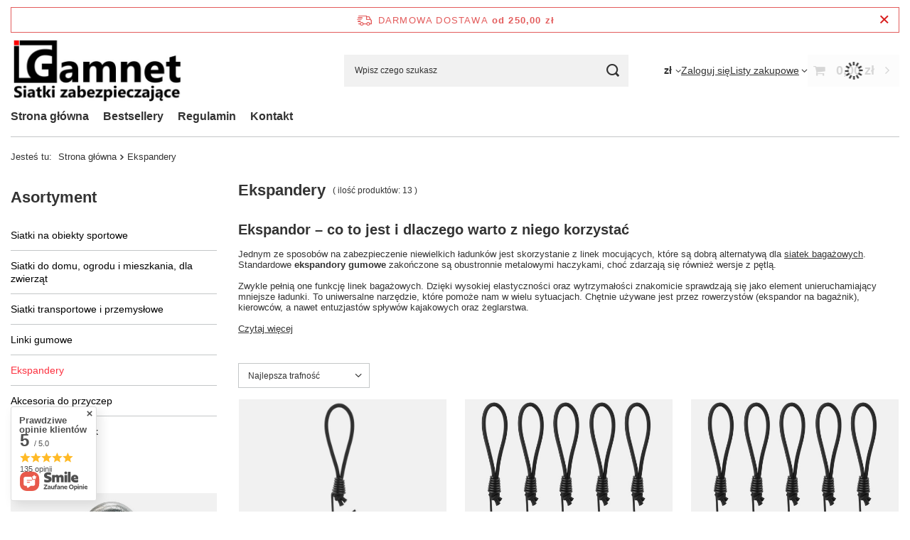

--- FILE ---
content_type: text/html; charset=utf-8
request_url: https://sklep.gamnet.pl/pol_m_Ekspandery-826.html
body_size: 20677
content:
<!DOCTYPE html>
<html lang="pl" class="--freeShipping --vat --gross " ><head><link rel="preload" as="image" fetchpriority="high" media="(max-width: 420px)" href="/hpeciai/e492f1edf299a3aa103c504cf2a5457a/pol_is_Haczyk-z-gumka-5-mm-1410jpg"><link rel="preload" as="image" fetchpriority="high" media="(min-width: 420.1px)" href="/hpeciai/f98af4b9003f03aff5a5db880b81928f/pol_il_Haczyk-z-gumka-5-mm-1410jpg"><link rel="preload" as="image" fetchpriority="high" media="(max-width: 420px)" href="/hpeciai/cef14299f2d26d98fdaec6139c56f7ec/pol_is_Haczyk-z-gumka-do-mocowania-banerow-5-mm-35-cm-10-sztuk-25268jpg"><link rel="preload" as="image" fetchpriority="high" media="(min-width: 420.1px)" href="/hpeciai/4b3de3ed495ae50af45bdf194688a81f/pol_il_Haczyk-z-gumka-do-mocowania-banerow-5-mm-35-cm-10-sztuk-25268jpg"><meta name="viewport" content="initial-scale = 1.0, maximum-scale = 5.0, width=device-width, viewport-fit=cover"><meta http-equiv="Content-Type" content="text/html; charset=utf-8"><meta http-equiv="X-UA-Compatible" content="IE=edge"><title>Ekspandery – Gamnet.pl</title><meta name="description" content="Nasza linka gumowa zakończona haczykami to wysoka elastyczność i odporność na ścieranie. Używana jest chętnie przez rowerzystów, kierowców oraz podczas spływów kajakowych itp. Ekspandor jest odporny na działanie promieni UV, może być stosowany na zewnątrz"><link rel="icon" href="/gfx/pol/favicon.ico"><meta name="theme-color" content="#fc3240"><meta name="msapplication-navbutton-color" content="#fc3240"><meta name="apple-mobile-web-app-status-bar-style" content="#fc3240"><link rel="stylesheet" type="text/css" href="/gfx/pol/search_style.css.gzip?r=1752566739"><script>var app_shop={urls:{prefix:'data="/gfx/'.replace('data="', '')+'pol/',graphql:'/graphql/v1/'},vars:{meta:{viewportContent:'initial-scale = 1.0, maximum-scale = 5.0, width=device-width, viewport-fit=cover'},priceType:'gross',priceTypeVat:true,productDeliveryTimeAndAvailabilityWithBasket:false,geoipCountryCode:'US',fairShopLogo: { enabled: true, image: '/gfx/standards/superfair_light.svg'},currency:{id:'PLN',symbol:'zł',country:'pl',format:'###,##0.00',beforeValue:false,space:true,decimalSeparator:',',groupingSeparator:' '},language:{id:'pol',symbol:'pl',name:'Polski'},omnibus:{enabled:true,rebateCodeActivate:false,hidePercentageDiscounts:false,},},txt:{priceTypeText:' brutto',},fn:{},fnrun:{},files:[],graphql:{}};const getCookieByName=(name)=>{const value=`; ${document.cookie}`;const parts = value.split(`; ${name}=`);if(parts.length === 2) return parts.pop().split(';').shift();return false;};if(getCookieByName('freeeshipping_clicked')){document.documentElement.classList.remove('--freeShipping');}if(getCookieByName('rabateCode_clicked')){document.documentElement.classList.remove('--rabateCode');}function hideClosedBars(){const closedBarsArray=JSON.parse(localStorage.getItem('closedBars'))||[];if(closedBarsArray.length){const styleElement=document.createElement('style');styleElement.textContent=`${closedBarsArray.map((el)=>`#${el}`).join(',')}{display:none !important;}`;document.head.appendChild(styleElement);}}hideClosedBars();</script><meta name="robots" content="index,follow"><meta name="rating" content="general"><meta name="Author" content="Gamnet.pl na bazie IdoSell (www.idosell.com/shop).">
<!-- Begin LoginOptions html -->

<style>
#client_new_social .service_item[data-name="service_Apple"]:before, 
#cookie_login_social_more .service_item[data-name="service_Apple"]:before,
.oscop_contact .oscop_login__service[data-service="Apple"]:before {
    display: block;
    height: 2.6rem;
    content: url('/gfx/standards/apple.svg?r=1743165583');
}
.oscop_contact .oscop_login__service[data-service="Apple"]:before {
    height: auto;
    transform: scale(0.8);
}
#client_new_social .service_item[data-name="service_Apple"]:has(img.service_icon):before,
#cookie_login_social_more .service_item[data-name="service_Apple"]:has(img.service_icon):before,
.oscop_contact .oscop_login__service[data-service="Apple"]:has(img.service_icon):before {
    display: none;
}
</style>

<!-- End LoginOptions html -->

<!-- Open Graph -->
<meta property="og:type" content="website"><meta property="og:url" content="https://sklep.gamnet.pl/pol_m_Ekspandery-826.html
"><meta property="og:title" content="Ekspandery – Sklep.Gamnet.pl"><meta property="og:description" content="Ekspandery – "><meta property="og:site_name" content="Gamnet.pl"><meta property="og:locale" content="pl_PL"><meta property="og:image" content="https://sklep.gamnet.pl/hpeciai/0a4df597abff32c7bdfc86726053f519/pol_pl_Haczyk-z-gumka-5-mm-1410_1.jpg"><meta property="og:image:width" content="600"><meta property="og:image:height" content="600"><script >
window.dataLayer = window.dataLayer || [];
window.gtag = function gtag() {
dataLayer.push(arguments);
}
gtag('consent', 'default', {
'ad_storage': 'denied',
'analytics_storage': 'denied',
'ad_personalization': 'denied',
'ad_user_data': 'denied',
'wait_for_update': 500
});

gtag('set', 'ads_data_redaction', true);
</script><script id="iaiscript_1" data-requirements="W10=" data-ga4_sel="ga4script">
window.iaiscript_1 = `<${'script'}  class='google_consent_mode_update'>
gtag('consent', 'update', {
'ad_storage': 'granted',
'analytics_storage': 'granted',
'ad_personalization': 'granted',
'ad_user_data': 'granted'
});
</${'script'}>`;
</script>
<!-- End Open Graph -->

<link rel="canonical" href="https://sklep.gamnet.pl/pol_m_Ekspandery-826.html" />

                <!-- Global site tag (gtag.js) -->
                <script  async src="https://www.googletagmanager.com/gtag/js?id=AW-1040595127"></script>
                <script >
                    window.dataLayer = window.dataLayer || [];
                    window.gtag = function gtag(){dataLayer.push(arguments);}
                    gtag('js', new Date());
                    
                    gtag('config', 'AW-1040595127', {"allow_enhanced_conversions":true});
gtag('config', 'G-G7RV93SRH3');

                </script>
                <link rel="stylesheet" type="text/css" href="/data/designs/675185df87cbf2.89590589_16/gfx/pol/custom.css.gzip?r=1752570260">
<!-- Begin additional html or js -->


<!--26|8|20-->
<style>

section#projector_in_bundle {
    display: none !important;
}

</style>

<!-- End additional html or js -->
</head><body><div id="container" class="search_page container max-width-1200"><header class=" commercial_banner"><script class="ajaxLoad">app_shop.vars.vat_registered="true";app_shop.vars.currency_format="###,##0.00";app_shop.vars.currency_before_value=false;app_shop.vars.currency_space=true;app_shop.vars.symbol="zł";app_shop.vars.id="PLN";app_shop.vars.baseurl="http://sklep.gamnet.pl/";app_shop.vars.sslurl="https://sklep.gamnet.pl/";app_shop.vars.curr_url="%2Fpol_m_Ekspandery-826.html";var currency_decimal_separator=',';var currency_grouping_separator=' ';app_shop.vars.blacklist_extension=["exe","com","swf","js","php"];app_shop.vars.blacklist_mime=["application/javascript","application/octet-stream","message/http","text/javascript","application/x-deb","application/x-javascript","application/x-shockwave-flash","application/x-msdownload"];app_shop.urls.contact="/contact-pol.html";</script><div id="viewType" style="display:none"></div><div id="freeShipping" class="freeShipping"><span class="freeShipping__info">Darmowa dostawa</span><strong class="freeShipping__val">
				od 
				250,00 zł</strong><a href="" class="freeShipping__close" aria-label="Zamknij pasek informacyjny"></a></div><div id="logo" class="d-flex align-items-center" data-bg="/data/gfx/mask/pol/top_8_big.jpg"><a href="/" target="_self" aria-label="Logo sklepu"><img src="/data/gfx/mask/pol/logo_8_big.jpg" alt="Sklep.Gamnet.pl" width="500" height="194"></a></div><form action="https://sklep.gamnet.pl/search.php" method="get" id="menu_search" class="menu_search"><a href="#showSearchForm" class="menu_search__mobile" aria-label="Szukaj"></a><div class="menu_search__block"><div class="menu_search__item --input"><input class="menu_search__input" type="text" name="text" autocomplete="off" placeholder="Wpisz czego szukasz" aria-label="Wpisz czego szukasz"><button class="menu_search__submit" type="submit" aria-label="Szukaj"></button></div><div class="menu_search__item --results search_result"></div></div></form><div id="menu_top" class="menu_top"><div id="menu_settings" class="align-items-center justify-content-center justify-content-lg-end"><div class="open_trigger" tabindex="0" aria-label="Kliknij, aby zmienić walutę, kraj dostawy"><span class="d-none d-md-inline-block flag_txt">zł</span><div class="menu_settings_wrapper d-md-none"><div class="menu_settings_inline"><div class="menu_settings_header">
									Język i waluta:
								</div><div class="menu_settings_content"><span class="menu_settings_flag flag flag_pol"></span><strong class="menu_settings_value"><span class="menu_settings_language">pl</span><span> | </span><span class="menu_settings_currency">zł</span></strong></div></div><div class="menu_settings_inline"><div class="menu_settings_header">
									Dostawa do:
								</div><div class="menu_settings_content"><strong class="menu_settings_value">Polska</strong></div></div></div><i class="icon-angle-down d-none d-md-inline-block"></i></div><form action="https://sklep.gamnet.pl/settings.php" method="post"><ul><li><div class="form-group"><label for="menu_settings_curr">Waluta</label><div class="select-after"><select class="form-control" name="curr" id="menu_settings_curr"><option value="PLN" selected>zł</option><option value="CZK">Kč (1 zł = 5.7537Kč)
																</option><option value="EUR">€ (1 zł = 0.2368€)
																</option><option value="HUF">Ft (1 zł = 0.914Ft)
																</option></select></div></div><div class="form-group"><label for="menu_settings_country">Dostawa do</label><div class="select-after"><select class="form-control" name="country" id="menu_settings_country"><option value="1143020022">Belgia</option><option value="1143020057">Francja</option><option value="1143020075">Hiszpania</option><option value="1143020076">Holandia</option><option value="1143020117">Luksemburg</option><option selected value="1143020003">Polska</option><option value="1143020163">Portugalia</option><option value="1143020220">Włochy</option></select></div></div></li><li class="buttons"><button class="btn --solid --large" type="submit">
									Zastosuj zmiany
								</button></li></ul></form></div><div class="account_links"><a class="account_links__item" href="https://sklep.gamnet.pl/login.php"><span class="account_links__text --logged-out">Zaloguj się</span></a></div><div class="shopping_list_top" data-empty="true"><a href="https://sklep.gamnet.pl/pl/shoppinglist/" class="wishlist_link slt_link --empty" aria-label="Listy zakupowe"><span class="slt_link__text">Listy zakupowe</span></a><div class="slt_lists"><ul class="slt_lists__nav"><li class="slt_lists__nav_item" data-list_skeleton="true" data-list_id="true" data-shared="true"><a class="slt_lists__nav_link" data-list_href="true"><span class="slt_lists__nav_name" data-list_name="true"></span><span class="slt_lists__count" data-list_count="true">0</span></a></li><li class="slt_lists__nav_item --empty"><a class="slt_lists__nav_link --empty" href="https://sklep.gamnet.pl/pl/shoppinglist/"><span class="slt_lists__nav_name" data-list_name="true">Lista zakupowa</span><span class="slt_lists__count" data-list_count="true">0</span></a></li></ul></div></div><div id="menu_basket" class="topBasket --skeleton"><a href="/basketedit.php" class="topBasket__sub" aria-label="Wartość koszyka: 0,00 zł"><span class="badge badge-info" aria-hidden="true"></span><strong class="topBasket__price">0,00 zł</strong></a><div class="topBasket__details --products" style="display: none;"><div class="topBasket__block --labels"><label class="topBasket__item --name">Produkt</label><label class="topBasket__item --sum">Ilość</label><label class="topBasket__item --prices">Cena</label></div><div class="topBasket__block --products"></div></div><div class="topBasket__details --shipping" style="display: none;"><span class="topBasket__name">Koszt dostawy od</span><span id="shipppingCost"></span></div><script>
						app_shop.vars.cache_html = true;
					</script></div></div><nav id="menu_categories3" class="wide"><button type="button" class="navbar-toggler" aria-label="Menu"><i class="icon-reorder"></i></button><div class="navbar-collapse" id="menu_navbar3"><ul class="navbar-nav mx-md-n2"><li class="nav-item"><span class="nav-link-wrapper"><a  href="/" target="_self" title="Strona główna" class="nav-link --l1" >Strona główna</a></span></li><li class="nav-item"><span class="nav-link-wrapper"><a  href="/Bestseller-sbestseller-pol.html" target="_self" title="Bestsellery" class="nav-link --l1" >Bestsellery</a></span></li><li class="nav-item"><span class="nav-link-wrapper"><a  href="/pol-terms.html" target="_self" title="Regulamin" class="nav-link --l1" >Regulamin</a></span></li><li class="nav-item"><span class="nav-link-wrapper"><a  href="/contact-pol.html" target="_self" title="Kontakt" class="nav-link --l1" >Kontakt</a></span></li></ul></div></nav><div id="breadcrumbs" class="breadcrumbs"><div class="back_button"><button id="back_button"><i class="icon-angle-left"></i> Wstecz</button></div><nav class="list_wrapper" aria-label="Nawigacja okruszkowa"><ol><li><span>Jesteś tu:  </span></li><li class="bc-main"><span><a href="/">Strona główna</a></span></li><li class="bc-item-1 bc-active" aria-current="page"><span>Ekspandery</span></li></ol></nav></div></header><div id="layout" class="row clearfix"><aside class="col-md-3 col-xl-2" aria-label="Kategorie, filtry i strefy produktowe"><section class="shopping_list_menu"><div class="shopping_list_menu__block --lists slm_lists" data-empty="true"><span class="slm_lists__label">Listy zakupowe</span><ul class="slm_lists__nav"><li class="slm_lists__nav_item" data-list_skeleton="true" data-list_id="true" data-shared="true"><a class="slm_lists__nav_link" data-list_href="true"><span class="slm_lists__nav_name" data-list_name="true"></span><span class="slm_lists__count" data-list_count="true">0</span></a></li><li class="slm_lists__nav_header"><span class="slm_lists__label">Listy zakupowe</span></li><li class="slm_lists__nav_item --empty"><a class="slm_lists__nav_link --empty" href="https://sklep.gamnet.pl/pl/shoppinglist/"><span class="slm_lists__nav_name" data-list_name="true">Lista zakupowa</span><span class="sr-only">ilość produktów: </span><span class="slm_lists__count" data-list_count="true">0</span></a></li></ul><a href="#manage" class="slm_lists__manage d-none align-items-center d-md-flex">Zarządzaj listami</a></div><div class="shopping_list_menu__block --bought slm_bought"><a class="slm_bought__link d-flex" href="https://sklep.gamnet.pl/products-bought.php">
				Lista dotychczas zamówionych produktów
			</a></div><div class="shopping_list_menu__block --info slm_info"><strong class="slm_info__label d-block mb-3">Jak działa lista zakupowa?</strong><ul class="slm_info__list"><li class="slm_info__list_item d-flex mb-3">
					Po zalogowaniu możesz umieścić i przechowywać na liście zakupowej dowolną liczbę produktów nieskończenie długo.
				</li><li class="slm_info__list_item d-flex mb-3">
					Dodanie produktu do listy zakupowej nie oznacza automatycznie jego rezerwacji.
				</li><li class="slm_info__list_item d-flex mb-3">
					Dla niezalogowanych klientów lista zakupowa przechowywana jest do momentu wygaśnięcia sesji (około 24h).
				</li></ul></div></section><div id="mobileCategories" class="mobileCategories"><div class="mobileCategories__item --menu"><button type="button" class="mobileCategories__link --active" data-ids="#menu_search,.shopping_list_menu,#menu_search,#menu_navbar,#menu_navbar3, #menu_blog">
                            Menu
                        </button></div><div class="mobileCategories__item --account"><button type="button" class="mobileCategories__link" data-ids="#menu_contact,#login_menu_block">
                            Konto
                        </button></div><div class="mobileCategories__item --settings"><button type="button" class="mobileCategories__link" data-ids="#menu_settings">
                                Ustawienia
                            </button></div></div><div class="setMobileGrid" data-item="#menu_navbar"></div><div class="setMobileGrid" data-item="#menu_navbar3" data-ismenu1="true"></div><div class="setMobileGrid" data-item="#menu_blog"></div><div class="login_menu_block d-lg-none" id="login_menu_block"><a class="sign_in_link" href="/login.php" title=""><i class="icon-user"></i><span>Zaloguj się</span></a><a class="registration_link" href="/client-new.php?register" title=""><i class="icon-lock"></i><span>Zarejestruj się</span></a><a class="order_status_link" href="/order-open.php" title=""><i class="icon-globe"></i><span>Sprawdź status zamówienia</span></a></div><div class="setMobileGrid" data-item="#menu_contact"></div><div class="setMobileGrid" data-item="#menu_settings"></div><nav id="menu_categories" class="col-md-12 px-0" aria-label="Kategorie główne"><h2 class="big_label"><a href="/categories.php" title="Kliknij, by zobaczyć wszystkie kategorie">Asortyment</a></h2><button type="button" class="navbar-toggler" aria-label="Menu"><i class="icon-reorder"></i></button><div class="navbar-collapse" id="menu_navbar"><ul class="navbar-nav"><li class="nav-item"><a  href="/pol_m_Siatki-na-obiekty-sportowe-831.html" target="_self" title="Siatki na obiekty sportowe" class="nav-link" >Siatki na obiekty sportowe</a><ul class="navbar-subnav"><li class="nav-header"><a href="#backLink" class="nav-header__backLink"><i class="icon-angle-left"></i></a><a  href="/pol_m_Siatki-na-obiekty-sportowe-831.html" target="_self" title="Siatki na obiekty sportowe" class="nav-link" >Siatki na obiekty sportowe</a></li><li class="nav-item"><a  href="/pol_m_Siatki-na-obiekty-sportowe_Siatki-na-pilkochwyty-832.html" target="_self" title="Siatki na piłkochwyty" class="nav-link" >Siatki na piłkochwyty</a></li><li class="nav-item"><a  href="/pol_m_Siatki-na-obiekty-sportowe_Siatki-na-boiska-i-orliki-833.html" target="_self" title="Siatki na boiska i orliki" class="nav-link" >Siatki na boiska i orliki</a></li><li class="nav-item"><a  href="/pol_m_Siatki-na-obiekty-sportowe_Siatki-na-korty-834.html" target="_self" title="Siatki na korty" class="nav-link" >Siatki na korty</a></li><li class="nav-item"><a  href="/pol_m_Siatki-na-obiekty-sportowe_Siatki-na-okna-835.html" target="_self" title="Siatki na okna" class="nav-link" >Siatki na okna</a></li><li class="nav-item"><a  href="/pol_m_Siatki-na-obiekty-sportowe_Siatki-na-sale-gimnastyczne-836.html" target="_self" title="Siatki na sale gimnastyczne" class="nav-link" >Siatki na sale gimnastyczne</a></li><li class="nav-item"><a  href="/pol_m_Siatki-na-obiekty-sportowe_Siatki-na-stoki-narciarskie-837.html" target="_self" title="Siatki na stoki narciarskie" class="nav-link" >Siatki na stoki narciarskie</a></li><li class="nav-item"><a  href="/pol_m_Siatki-na-obiekty-sportowe_Siatki-na-lodowiska-838.html" target="_self" title="Siatki na lodowiska" class="nav-link" >Siatki na lodowiska</a></li><li class="nav-item"><a  href="/pol_m_Siatki-na-obiekty-sportowe_Siatki-sportowe-839.html" target="_self" title="Siatki sportowe" class="nav-link" >Siatki sportowe</a></li><li class="nav-item"><a  href="/pol_m_Siatki-na-obiekty-sportowe_Siatki-na-pole-golfowe-840.html" target="_self" title="Siatki na pole golfowe" class="nav-link" >Siatki na pole golfowe</a></li><li class="nav-item"><a  href="/pol_m_Siatki-na-obiekty-sportowe_Siatki-do-figlorajow-841.html" target="_self" title="Siatki do figlorajów" class="nav-link" >Siatki do figlorajów</a></li><li class="nav-item"><a  href="/pol_m_Siatki-na-obiekty-sportowe_Siatki-na-place-zabaw-842.html" target="_self" title="Siatki na place zabaw" class="nav-link" >Siatki na place zabaw</a></li><li class="nav-item"><a  href="/pol_m_Siatki-na-obiekty-sportowe_Siatki-do-squasha-843.html" target="_self" title="Siatki do squasha" class="nav-link" >Siatki do squasha</a></li><li class="nav-item"><a  href="/pol_m_Siatki-na-obiekty-sportowe_Siatki-na-zaglowki-844.html" target="_self" title="Siatki na żaglówki" class="nav-link" >Siatki na żaglówki</a></li></ul></li><li class="nav-item"><a  href="/pol_m_Siatki-do-domu-ogrodu-i-mieszkania-dla-zwierzat-845.html" target="_self" title="Siatki do domu, ogrodu i mieszkania, dla zwierząt" class="nav-link" >Siatki do domu, ogrodu i mieszkania, dla zwierząt</a><ul class="navbar-subnav"><li class="nav-header"><a href="#backLink" class="nav-header__backLink"><i class="icon-angle-left"></i></a><a  href="/pol_m_Siatki-do-domu-ogrodu-i-mieszkania-dla-zwierzat-845.html" target="_self" title="Siatki do domu, ogrodu i mieszkania, dla zwierząt" class="nav-link" >Siatki do domu, ogrodu i mieszkania, dla zwierząt</a></li><li class="nav-item"><a  href="/pol_m_Siatki-do-domu-ogrodu-i-mieszkania-dla-zwierzat_Siatki-na-schody-846.html" target="_self" title="Siatki na schody" class="nav-link" >Siatki na schody</a></li><li class="nav-item"><a  href="/pol_m_Siatki-do-domu-ogrodu-i-mieszkania-dla-zwierzat_Siatki-na-lozeczka-847.html" target="_self" title="Siatki na łóżeczka" class="nav-link" >Siatki na łóżeczka</a></li><li class="nav-item"><a  href="/pol_m_Siatki-do-domu-ogrodu-i-mieszkania-dla-zwierzat_Siatki-dla-kotow-848.html" target="_self" title="Siatki dla kotów" class="nav-link" >Siatki dla kotów</a></li><li class="nav-item"><a  href="/pol_m_Siatki-do-domu-ogrodu-i-mieszkania-dla-zwierzat_Siatki-na-balkon-849.html" target="_self" title="Siatki na balkon" class="nav-link" >Siatki na balkon</a></li><li class="nav-item"><a  href="/pol_m_Siatki-do-domu-ogrodu-i-mieszkania-dla-zwierzat_Siatki-na-oczko-wodne-850.html" target="_self" title="Siatki na oczko wodne" class="nav-link" >Siatki na oczko wodne</a></li><li class="nav-item"><a  href="/pol_m_Siatki-do-domu-ogrodu-i-mieszkania-dla-zwierzat_Siatki-na-basen-851.html" target="_self" title="Siatki na basen" class="nav-link" >Siatki na basen</a></li><li class="nav-item"><a  href="/pol_m_Siatki-do-domu-ogrodu-i-mieszkania-dla-zwierzat_Siatki-na-woliery-852.html" target="_self" title="Siatki na woliery" class="nav-link" >Siatki na woliery</a></li><li class="nav-item"><a  href="/pol_m_Siatki-do-domu-ogrodu-i-mieszkania-dla-zwierzat_Siatki-dla-dzieci-853.html" target="_self" title="Siatki dla dzieci" class="nav-link" >Siatki dla dzieci</a></li><li class="nav-item"><a  href="/pol_m_Siatki-do-domu-ogrodu-i-mieszkania-dla-zwierzat_Siatki-na-ptaki-854.html" target="_self" title="Siatki na ptaki" class="nav-link" >Siatki na ptaki</a></li><li class="nav-item"><a  href="/pol_m_Siatki-do-domu-ogrodu-i-mieszkania-dla-zwierzat_Siatki-na-piaskownice-855.html" target="_self" title="Siatki na piaskownice" class="nav-link" >Siatki na piaskownice</a></li></ul></li><li class="nav-item"><a  href="/pol_m_Siatki-transportowe-i-przemyslowe-856.html" target="_self" title="Siatki transportowe i przemysłowe" class="nav-link" >Siatki transportowe i przemysłowe</a><ul class="navbar-subnav"><li class="nav-header"><a href="#backLink" class="nav-header__backLink"><i class="icon-angle-left"></i></a><a  href="/pol_m_Siatki-transportowe-i-przemyslowe-856.html" target="_self" title="Siatki transportowe i przemysłowe" class="nav-link" >Siatki transportowe i przemysłowe</a></li><li class="nav-item"><a  href="/pol_m_Siatki-transportowe-i-przemyslowe_Siatki-na-kontenery-857.html" target="_self" title="Siatki na kontenery" class="nav-link" >Siatki na kontenery</a></li><li class="nav-item"><a  href="/pol_m_Siatki-transportowe-i-przemyslowe_Siatki-na-ciezarowki-858.html" target="_self" title="Siatki na ciężarówki" class="nav-link" >Siatki na ciężarówki</a></li><li class="nav-item"><a  href="/pol_m_Siatki-transportowe-i-przemyslowe_Siatki-na-przyczepy-859.html" target="_self" title="Siatki na przyczepy" class="nav-link" >Siatki na przyczepy</a></li><li class="nav-item"><a  href="/pol_m_Siatki-transportowe-i-przemyslowe_Siatki-na-regaly-860.html" target="_self" title="Siatki na regały" class="nav-link" >Siatki na regały</a></li><li class="nav-item"><a  href="/pol_m_Siatki-transportowe-i-przemyslowe_Siatki-na-magazyn-861.html" target="_self" title="Siatki na magazyn" class="nav-link" >Siatki na magazyn</a></li></ul></li><li class="nav-item"><a  href="/pol_m_Linki-gumowe-819.html" target="_self" title="Linki gumowe" class="nav-link" >Linki gumowe</a></li><li class="nav-item nav-open"><a  href="/pol_m_Ekspandery-826.html" target="_self" title="Ekspandery" class="nav-link active" >Ekspandery</a></li><li class="nav-item"><a  href="/pol_m_Akcesoria-do-przyczep-862.html" target="_self" title="Akcesoria do przyczep" class="nav-link" >Akcesoria do przyczep</a></li><li class="nav-item"><a  href="/pol_m_Akcesoria-do-siatek-817.html" target="_self" title="Akcesoria do siatek" class="nav-link" >Akcesoria do siatek</a></li></ul></div></nav><section id="menu_hotspot_zone1" class="hotspot__wrapper d-none d-md-block" data-pagetype="independentZone" data-zone="1"><div class="hotspot d-none d-md-block skeleton --vertical"><span class="headline"></span><div class="products__wrapper"><div class="products"><div class="product"><span class="product__icon d-flex justify-content-center align-items-center"></span><span class="product__name"></span><div class="product__prices"></div></div><div class="product"><span class="product__icon d-flex justify-content-center align-items-center"></span><span class="product__name"></span><div class="product__prices"></div></div><div class="product"><span class="product__icon d-flex justify-content-center align-items-center"></span><span class="product__name"></span><div class="product__prices"></div></div><div class="product"><span class="product__icon d-flex justify-content-center align-items-center"></span><span class="product__name"></span><div class="product__prices"></div></div></div></div></div><template class="hotspot_wrapper"><div class="hotspot d-none d-md-block --vertical"><h3 class="hotspot__name headline__wrapper"></h3><div class="products__wrapper"><div class="products hotspot__products"></div></div></div></template><template class="hotspot_headline"><span class="headline"><span class="headline__name"></span></span></template><template class="hotspot_link_headline"><a class="headline" tabindex="0"><span class="headline__name"></span></a></template><template class="hotspot_product"><div class="product hotspot__product d-flex flex-column"><div class="product__yousave --hidden"><span class="product__yousave --label"></span><span class="product__yousave --value"></span></div><a class="product__icon d-flex justify-content-center align-items-center" tabindex="-1"><strong class="label_icons --hidden"></strong></a><div class="product__content_wrapper"><a class="product__name" tabindex="0"></a><div class="product__prices mb-auto"><strong class="price --normal --main"><span class="price__sub --hidden"></span><span class="price__range --min --hidden"></span><span class="price__sep --hidden"></span><span class="price__range --max --hidden"></span><span class="price_sellby"><span class="price_sellby__sep --hidden"></span><span class="price_sellby__sellby --hidden"></span><span class="price_sellby__unit --hidden"></span></span><span class="price --convert --hidden"></span></strong><span class="price --points --hidden"></span><a class="price --phone --hidden" href="/contact.php" tabindex="-1" title="Kliknij, by przejść do formularza kontaktu">
            Cena na telefon
          </a><span class="price --before-rebate --hidden"></span><span class="price --new-price new_price --hidden"></span><span class="price --omnibus omnibus_price --hidden"></span><span class="price --max --hidden"></span></div></div></div></template><template class="hotspot_opinion"><div class="product__opinion"><div class="opinions_element_confirmed --false"><strong class="opinions_element_confirmed_text">Opinia niepotwierdzona zakupem</strong></div><div class="product__opinion_client --hidden"></div><div class="note"><span><i class="icon-star"></i><i class="icon-star"></i><i class="icon-star"></i><i class="icon-star"></i><i class="icon-star"></i></span><small>
					Ocena: <small class="note_value"></small>/5
				</small></div><div class="product__opinion_content"></div></div></template></section></aside><main id="content" class="col-xl-10 col-md-9 col-12"><section class="search_name"><h1 class="search_name__label headline"><span class="headline__name">Ekspandery</span></h1><span class="search_name__total">( ilość produktów: <span class="search_name__total_value">13</span> )</span></section><section class="search_description --top --skeleton cm"><div class="search_description__wrapper"><h2>Ekspandor – co to jest i dlaczego warto z niego korzystać</h2>
<p>Jednym ze sposobów na zabezpieczenie niewielkich ładunków jest skorzystanie z linek mocujących, które są dobrą alternatywą dla <a href="https://sklep.autosiatki.pl/pol_m_Siatki-podlogowe-na-wymiar-332.html">siatek bagażowych</a>. Standardowe <strong>ekspandory gumowe</strong> zakończone są obustronnie metalowymi haczykami, choć zdarzają się również wersje z pętlą.</p>
<p>Zwykle pełnią one funkcję linek bagażowych. Dzięki wysokiej elastyczności oraz wytrzymałości znakomicie sprawdzają się jako element unieruchamiający mniejsze ładunki. To uniwersalne narzędzie, które pomoże nam w wielu sytuacjach. Chętnie używane jest przez rowerzystów (ekspandor na bagażnik), kierowców, a nawet entuzjastów spływów kajakowych oraz żeglarstwa.</p>
<h2>Odporność ekspanderów</h2>
<p><strong>Linki ściągające</strong> wyróżniają się trwałością, z powodzeniem mogą byś stosowane na zewnątrz, ponieważ są odporne na różne warunki pogodowe. Nie chłoną wilgoci i są odporne na promienie UV. Swoich właściwości nie tracą nawet po wielokrotnym rozciąganiu.</p>
<p>W ofercie sklepu Autosiatki dostępne są modele ekspandorów wyróżniające się rozmiarem, średnicą oraz kolorem.</p></div></section><div id="paging_setting_top" class="s_paging"><form class="s_paging__item --sort" action="/settings.php"><select class="s_paging__select --order --small-md" id="select_top_sort" name="sort_order" aria-label="Zmień sortowanie"><option value="relevance-d" class="option_relevance-d">Najlepsza trafność</option><option value="name-a" class="option_name-a">Sortuj po nazwie rosnąco</option><option value="name-d" class="option_name-d">Sortuj po nazwie malejąco</option><option value="price-a" class="option_price-a">Sortuj po cenie rosnąco</option><option value="price-d" class="option_price-d">Sortuj po cenie malejąco</option><option value="date-a" class="option_date-a">Sortuj po dacie rosnąco</option><option value="date-d" class="option_date-d">Sortuj po dacie malejąco</option></select></form></div><div id="menu_compare_product" class="compare pt-2 mb-2 pt-sm-3 mb-sm-3" style="display: none;"><div class="compare__label d-none d-sm-block">Dodane do porównania</div><div class="compare__sub" tabindex="-1"></div><div class="compare__buttons"><a class="compare__button btn --solid --secondary" href="https://sklep.gamnet.pl/product-compare.php" title="Porównaj wszystkie produkty" target="_blank"><span>Porównaj produkty </span><span class="d-sm-none">(0)</span></a><a class="compare__button --remove btn d-none d-sm-block" href="https://sklep.gamnet.pl/settings.php?comparers=remove&amp;product=###" title="Usuń wszystkie produkty">
					Usuń produkty
				</a></div><script>var cache_html = true;</script></div><section id="search" class="search products mb-3"><div class="product" data-product_id="1410" data-product_page="0" data-product_first="true"><a class="product__icon d-flex justify-content-center align-items-center" tabindex="-1" data-product-id="1410" href="https://sklep.gamnet.pl/product-pol-1410-Haczyk-z-gumka-5-mm.html" title="Haczyk z gumką 5 mm"><picture><source media="(max-width: 420px)" srcset="/hpeciai/e492f1edf299a3aa103c504cf2a5457a/pol_is_Haczyk-z-gumka-5-mm-1410jpg"></source><img alt="Haczyk z gumką 5 mm" src="/hpeciai/f98af4b9003f03aff5a5db880b81928f/pol_il_Haczyk-z-gumka-5-mm-1410jpg"></picture><strong class="label_icons"><span class="label --distinguished">
													Polecany
												</span></strong></a><div class="product__content_wrapper"><h2><a class="product__name" tabindex="0" href="https://sklep.gamnet.pl/product-pol-1410-Haczyk-z-gumka-5-mm.html" title="Haczyk z gumką 5 mm">Haczyk z gumką 5 mm</a></h2><div class="product__prices"><strong class="price --main"><span class="sr-only">od </span><span class="price__range --min">2,90 zł</span>
													-
											  <span class="sr-only">do </span><span class="price__range --max">3,90 zł</span><span class="price_vat"> brutto</span><span class="price_sellby"><span class="price_sellby__sep">/</span><span class="price_sellby__sellby" data-sellby="1">1</span><span class="price_sellby__unit">szt.</span></span></strong></div></div><div class="product__compare"></div><div class="product__details"><div class="product__sizes"><label class="product__size --label">Rozmiar:</label><span class="product__size">16 cm</span><span class="product__size">21 cm</span><span class="product__size">35 cm</span></div></div></div><div class="product" data-product_id="25268" data-product_page="0"><a class="product__icon d-flex justify-content-center align-items-center" tabindex="-1" data-product-id="25268" href="https://sklep.gamnet.pl/product-pol-25268-Haczyk-z-gumka-do-mocowania-banerow-5-mm-35-cm-10-sztuk.html" title="Haczyk z gumką do mocowania banerów 5 mm / 35 cm /  10 sztuk"><picture><source media="(max-width: 420px)" srcset="/hpeciai/cef14299f2d26d98fdaec6139c56f7ec/pol_is_Haczyk-z-gumka-do-mocowania-banerow-5-mm-35-cm-10-sztuk-25268jpg"></source><img alt="Haczyk z gumką do mocowania banerów 5 mm / 35 cm /  10 sztuk" src="/hpeciai/4b3de3ed495ae50af45bdf194688a81f/pol_il_Haczyk-z-gumka-do-mocowania-banerow-5-mm-35-cm-10-sztuk-25268jpg"></picture></a><div class="product__content_wrapper"><h2><a class="product__name" tabindex="0" href="https://sklep.gamnet.pl/product-pol-25268-Haczyk-z-gumka-do-mocowania-banerow-5-mm-35-cm-10-sztuk.html" title="Haczyk z gumką do mocowania banerów 5 mm / 35 cm /  10 sztuk">Haczyk z gumką do mocowania banerów 5 mm / 35 cm /  10 sztuk</a></h2><div class="product__prices"><strong class="price --main">36,95 zł<span class="price_vat"> brutto</span><span class="price_sellby"><span class="price_sellby__sep">/</span><span class="price_sellby__sellby" data-sellby="1">1</span><span class="price_sellby__unit">komplet</span></span></strong></div></div><div class="product__compare"></div></div><div class="product" data-product_id="25267" data-product_page="0"><a class="product__icon d-flex justify-content-center align-items-center" tabindex="-1" data-product-id="25267" href="https://sklep.gamnet.pl/product-pol-25267-Haczyk-z-gumka-do-mocowania-banerow-5-mm-35-cm-5-sztuk.html" title="Haczyk z gumką do mocowania banerów 5 mm / 35 cm /  5 sztuk"><picture><source media="(max-width: 420px)" srcset="/hpeciai/cef14299f2d26d98fdaec6139c56f7ec/pol_is_Haczyk-z-gumka-do-mocowania-banerow-5-mm-35-cm-5-sztuk-25267jpg"></source><img alt="Haczyk z gumką do mocowania banerów 5 mm / 35 cm /  5 sztuk" src="/hpeciai/4b3de3ed495ae50af45bdf194688a81f/pol_il_Haczyk-z-gumka-do-mocowania-banerow-5-mm-35-cm-5-sztuk-25267jpg" loading="lazy"></picture></a><div class="product__content_wrapper"><h2><a class="product__name" tabindex="0" href="https://sklep.gamnet.pl/product-pol-25267-Haczyk-z-gumka-do-mocowania-banerow-5-mm-35-cm-5-sztuk.html" title="Haczyk z gumką do mocowania banerów 5 mm / 35 cm /  5 sztuk">Haczyk z gumką do mocowania banerów 5 mm / 35 cm /  5 sztuk</a></h2><div class="product__prices"><strong class="price --main">19,50 zł<span class="price_vat"> brutto</span><span class="price_sellby"><span class="price_sellby__sep">/</span><span class="price_sellby__sellby" data-sellby="1">1</span><span class="price_sellby__unit">komplet</span></span></strong></div></div><div class="product__compare"></div></div><div class="product" data-product_id="25266" data-product_page="0"><a class="product__icon d-flex justify-content-center align-items-center" tabindex="-1" data-product-id="25266" href="https://sklep.gamnet.pl/product-pol-25266-Haczyk-z-gumka-do-mocowania-banerow-5-mm-21-cm-10-sztuk.html" title="Haczyk z gumką do mocowania banerów 5 mm / 21 cm /  10 sztuk"><picture><source media="(max-width: 420px)" srcset="/hpeciai/42131fcb4581a4587bad1ccc407000a4/pol_is_Haczyk-z-gumka-do-mocowania-banerow-5-mm-21-cm-10-sztuk-25266jpg"></source><img alt="Haczyk z gumką do mocowania banerów 5 mm / 21 cm /  10 sztuk" src="/hpeciai/7dcdd3c2bfccd0023b2d2bc5521af80f/pol_il_Haczyk-z-gumka-do-mocowania-banerow-5-mm-21-cm-10-sztuk-25266jpg" loading="lazy"></picture></a><div class="product__content_wrapper"><h2><a class="product__name" tabindex="0" href="https://sklep.gamnet.pl/product-pol-25266-Haczyk-z-gumka-do-mocowania-banerow-5-mm-21-cm-10-sztuk.html" title="Haczyk z gumką do mocowania banerów 5 mm / 21 cm /  10 sztuk">Haczyk z gumką do mocowania banerów 5 mm / 21 cm /  10 sztuk</a></h2><div class="product__prices"><strong class="price --main">31,95 zł<span class="price_vat"> brutto</span><span class="price_sellby"><span class="price_sellby__sep">/</span><span class="price_sellby__sellby" data-sellby="1">1</span><span class="price_sellby__unit">komplet</span></span></strong></div></div><div class="product__compare"></div></div><div class="product" data-product_id="25265" data-product_page="0"><a class="product__icon d-flex justify-content-center align-items-center" tabindex="-1" data-product-id="25265" href="https://sklep.gamnet.pl/product-pol-25265-Haczyk-z-gumka-do-mocowania-banerow-5-mm-21-cm-5-sztuk.html" title="Haczyk z gumką do mocowania banerów 5 mm / 21 cm /  5 sztuk"><picture><source media="(max-width: 420px)" srcset="/hpeciai/cef14299f2d26d98fdaec6139c56f7ec/pol_is_Haczyk-z-gumka-do-mocowania-banerow-5-mm-21-cm-5-sztuk-25265jpg"></source><img alt="Haczyk z gumką do mocowania banerów 5 mm / 21 cm /  5 sztuk" src="/hpeciai/4b3de3ed495ae50af45bdf194688a81f/pol_il_Haczyk-z-gumka-do-mocowania-banerow-5-mm-21-cm-5-sztuk-25265jpg" loading="lazy"></picture></a><div class="product__content_wrapper"><h2><a class="product__name" tabindex="0" href="https://sklep.gamnet.pl/product-pol-25265-Haczyk-z-gumka-do-mocowania-banerow-5-mm-21-cm-5-sztuk.html" title="Haczyk z gumką do mocowania banerów 5 mm / 21 cm /  5 sztuk">Haczyk z gumką do mocowania banerów 5 mm / 21 cm /  5 sztuk</a></h2><div class="product__prices"><strong class="price --main">17,00 zł<span class="price_vat"> brutto</span><span class="price_sellby"><span class="price_sellby__sep">/</span><span class="price_sellby__sellby" data-sellby="1">1</span><span class="price_sellby__unit">komplet</span></span></strong></div></div><div class="product__compare"></div></div><div class="product" data-product_id="25264" data-product_page="0"><a class="product__icon d-flex justify-content-center align-items-center" tabindex="-1" data-product-id="25264" href="https://sklep.gamnet.pl/product-pol-25264-Haczyk-z-gumka-do-mocowania-banerow-5-mm-16-cm-10-sztuk.html" title="Haczyk z gumką do mocowania banerów 5 mm / 16 cm /  10 sztuk"><picture><source media="(max-width: 420px)" srcset="/hpeciai/ee96275626e956412f0f1154385d8692/pol_is_Haczyk-z-gumka-do-mocowania-banerow-5-mm-16-cm-10-sztuk-25264jpg"></source><img alt="Haczyk z gumką do mocowania banerów 5 mm / 16 cm /  10 sztuk" src="/hpeciai/8a1c61500fcdcf057f3b0a466f035d63/pol_il_Haczyk-z-gumka-do-mocowania-banerow-5-mm-16-cm-10-sztuk-25264jpg" loading="lazy"></picture></a><div class="product__content_wrapper"><h2><a class="product__name" tabindex="0" href="https://sklep.gamnet.pl/product-pol-25264-Haczyk-z-gumka-do-mocowania-banerow-5-mm-16-cm-10-sztuk.html" title="Haczyk z gumką do mocowania banerów 5 mm / 16 cm /  10 sztuk">Haczyk z gumką do mocowania banerów 5 mm / 16 cm /  10 sztuk</a></h2><div class="product__prices"><strong class="price --main">26,95 zł<span class="price_vat"> brutto</span><span class="price_sellby"><span class="price_sellby__sep">/</span><span class="price_sellby__sellby" data-sellby="1">1</span><span class="price_sellby__unit">komplet</span></span></strong></div></div><div class="product__compare"></div></div><div class="product" data-product_id="25263" data-product_page="0"><a class="product__icon d-flex justify-content-center align-items-center" tabindex="-1" data-product-id="25263" href="https://sklep.gamnet.pl/product-pol-25263-Haczyk-z-gumka-do-mocowania-banerow-5-mm-16-cm-5-sztuk.html" title="Haczyk z gumką do mocowania banerów 5 mm / 16 cm /  5 sztuk"><picture><source media="(max-width: 420px)" srcset="/hpeciai/18a38dae65d71016a71a377218fbd997/pol_is_Haczyk-z-gumka-do-mocowania-banerow-5-mm-16-cm-5-sztuk-25263jpg"></source><img alt="Haczyk z gumką do mocowania banerów 5 mm / 16 cm /  5 sztuk" src="/hpeciai/d8967ee21468420a5fd7f50197b30254/pol_il_Haczyk-z-gumka-do-mocowania-banerow-5-mm-16-cm-5-sztuk-25263jpg" loading="lazy"></picture></a><div class="product__content_wrapper"><h2><a class="product__name" tabindex="0" href="https://sklep.gamnet.pl/product-pol-25263-Haczyk-z-gumka-do-mocowania-banerow-5-mm-16-cm-5-sztuk.html" title="Haczyk z gumką do mocowania banerów 5 mm / 16 cm /  5 sztuk">Haczyk z gumką do mocowania banerów 5 mm / 16 cm /  5 sztuk</a></h2><div class="product__prices"><strong class="price --main">14,50 zł<span class="price_vat"> brutto</span><span class="price_sellby"><span class="price_sellby__sep">/</span><span class="price_sellby__sellby" data-sellby="1">1</span><span class="price_sellby__unit">komplet</span></span></strong></div></div><div class="product__compare"></div></div><div class="product" data-product_id="6007" data-product_page="0"><a class="product__icon d-flex justify-content-center align-items-center" tabindex="-1" data-product-id="6007" href="https://sklep.gamnet.pl/product-pol-6007-Ekspander-guma-czarna-4-mm.html" title="Ekspander guma czarna 4 mm"><picture><source media="(max-width: 420px)" srcset="/hpeciai/380e7ea804aa53a0e6a84b30abad9178/pol_is_Ekspander-guma-czarna-4-mm-6007jpg"></source><img alt="Ekspander guma czarna 4 mm" src="/hpeciai/6bc2f736b80ccc10fafb3d401417098b/pol_il_Ekspander-guma-czarna-4-mm-6007jpg" loading="lazy"></picture></a><div class="product__content_wrapper"><h2><a class="product__name" tabindex="0" href="https://sklep.gamnet.pl/product-pol-6007-Ekspander-guma-czarna-4-mm.html" title="Ekspander guma czarna 4 mm">Ekspander guma czarna 4 mm</a></h2><div class="product__prices"><strong class="price --main"><span class="sr-only">od </span><span class="price__range --min">4,00 zł</span>
													-
											  <span class="sr-only">do </span><span class="price__range --max">5,00 zł</span><span class="price_vat"> brutto</span><span class="price_sellby"><span class="price_sellby__sep">/</span><span class="price_sellby__sellby" data-sellby="1">1</span><span class="price_sellby__unit">szt.</span></span></strong></div></div><div class="product__compare"></div><div class="product__details"><div class="product__sizes"><label class="product__size --label">Rozmiar:</label><span class="product__size">0,25 m</span><span class="product__size">0,35 m</span></div></div></div><div class="product" data-product_id="3052" data-product_page="0"><a class="product__icon d-flex justify-content-center align-items-center" tabindex="-1" data-product-id="3052" href="https://sklep.gamnet.pl/product-pol-3052-Ekspander-haczyk-petla-8-mm.html" title="Ekspander haczyk pętla 8 mm"><picture><source media="(max-width: 420px)" srcset="/hpeciai/148cc8984572f64d50e1cd814064e7d1/pol_is_Ekspander-haczyk-petla-8-mm-3052jpg"></source><img alt="Ekspander haczyk pętla 8 mm" src="/hpeciai/c82ee051c1385aaee9c7933342a834bc/pol_il_Ekspander-haczyk-petla-8-mm-3052jpg" loading="lazy"></picture></a><div class="product__content_wrapper"><h2><a class="product__name" tabindex="0" href="https://sklep.gamnet.pl/product-pol-3052-Ekspander-haczyk-petla-8-mm.html" title="Ekspander haczyk pętla 8 mm">Ekspander haczyk pętla 8 mm</a></h2><div class="product__prices"><strong class="price --main">6,00 zł<span class="price_vat"> brutto</span><span class="price_sellby"><span class="price_sellby__sep">/</span><span class="price_sellby__sellby" data-sellby="1">1</span><span class="price_sellby__unit">szt.</span></span></strong></div></div><div class="product__compare"></div><div class="product__details"><div class="product__sizes"><label class="product__size --label">Rozmiar:</label><span class="product__size">0,3 m</span></div></div></div><div class="product" data-product_id="3051" data-product_page="0"><a class="product__icon d-flex justify-content-center align-items-center" tabindex="-1" data-product-id="3051" href="https://sklep.gamnet.pl/product-pol-3051-Ekspander-guma-podwojna-5-mm.html" title="Ekspander guma podwójna 5 mm"><picture><source media="(max-width: 420px)" srcset="/hpeciai/d48712ee86b36f1fd05e6a33face6466/pol_is_Ekspander-guma-podwojna-5-mm-3051jpg"></source><img alt="Ekspander guma podwójna 5 mm" src="/hpeciai/c0bca7996d94d2cd9e227909e836651b/pol_il_Ekspander-guma-podwojna-5-mm-3051jpg" loading="lazy"></picture></a><div class="product__content_wrapper"><h2><a class="product__name" tabindex="0" href="https://sklep.gamnet.pl/product-pol-3051-Ekspander-guma-podwojna-5-mm.html" title="Ekspander guma podwójna 5 mm">Ekspander guma podwójna 5 mm</a></h2><div class="product__prices"><strong class="price --main"><span class="sr-only">od </span><span class="price__range --min">4,50 zł</span>
													-
											  <span class="sr-only">do </span><span class="price__range --max">8,00 zł</span><span class="price_vat"> brutto</span><span class="price_sellby"><span class="price_sellby__sep">/</span><span class="price_sellby__sellby" data-sellby="1">1</span><span class="price_sellby__unit">szt.</span></span></strong></div></div><div class="product__compare"></div><div class="product__details"><div class="product__sizes"><label class="product__size --label">Rozmiar:</label><span class="product__size">0,3 m</span><span class="product__size">0,5 m</span><span class="product__size">0,7 m</span><span class="product__size">0,9 m</span></div><div class="product__versions"><a class="product__version" href="https://sklep.gamnet.pl/product-pol-3051-Ekspander-guma-podwojna-5-mm.html"><img loading="lazy" src="/hpeciai/cf645ca8bb977e2e1eb7dc4d14a8f0f5/3051.jpg" alt="5 mm"></a><a class="product__version" href="https://sklep.gamnet.pl/product-pol-3050-Ekspander-guma-podwojna-3-mm.html"><img loading="lazy" src="/hpeciai/cf645ca8bb977e2e1eb7dc4d14a8f0f5/3050.jpg" alt="3 mm"></a></div></div></div><div class="product" data-product_id="3050" data-product_page="0"><a class="product__icon d-flex justify-content-center align-items-center" tabindex="-1" data-product-id="3050" href="https://sklep.gamnet.pl/product-pol-3050-Ekspander-guma-podwojna-3-mm.html" title="Ekspander guma podwójna 3 mm"><picture><source media="(max-width: 420px)" srcset="/hpeciai/d48712ee86b36f1fd05e6a33face6466/pol_is_Ekspander-guma-podwojna-3-mm-3050jpg"></source><img alt="Ekspander guma podwójna 3 mm" src="/hpeciai/c0bca7996d94d2cd9e227909e836651b/pol_il_Ekspander-guma-podwojna-3-mm-3050jpg" loading="lazy"></picture></a><div class="product__content_wrapper"><h2><a class="product__name" tabindex="0" href="https://sklep.gamnet.pl/product-pol-3050-Ekspander-guma-podwojna-3-mm.html" title="Ekspander guma podwójna 3 mm">Ekspander guma podwójna 3 mm</a></h2><div class="product__prices"><strong class="price --main"><span class="sr-only">od </span><span class="price__range --min">4,00 zł</span>
													-
											  <span class="sr-only">do </span><span class="price__range --max">5,50 zł</span><span class="price_vat"> brutto</span><span class="price_sellby"><span class="price_sellby__sep">/</span><span class="price_sellby__sellby" data-sellby="1">1</span><span class="price_sellby__unit">szt.</span></span></strong></div></div><div class="product__compare"></div><div class="product__details"><div class="product__sizes"><label class="product__size --label">Rozmiar:</label><span class="product__size">0,3 m</span><span class="product__size">0,5 m</span></div><div class="product__versions"><a class="product__version" href="https://sklep.gamnet.pl/product-pol-3050-Ekspander-guma-podwojna-3-mm.html"><img loading="lazy" src="/hpeciai/cf645ca8bb977e2e1eb7dc4d14a8f0f5/3050.jpg" alt="3 mm"></a><a class="product__version" href="https://sklep.gamnet.pl/product-pol-3051-Ekspander-guma-podwojna-5-mm.html"><img loading="lazy" src="/hpeciai/cf645ca8bb977e2e1eb7dc4d14a8f0f5/3051.jpg" alt="5 mm"></a></div></div></div><div class="product" data-product_id="3048" data-product_page="0"><a class="product__icon d-flex justify-content-center align-items-center" tabindex="-1" data-product-id="3048" href="https://sklep.gamnet.pl/product-pol-3048-Ekspander-guma-czarna-6-mm.html" title="Ekspander guma czarna 6 mm"><picture><source media="(max-width: 420px)" srcset="/hpeciai/380e7ea804aa53a0e6a84b30abad9178/pol_is_Ekspander-guma-czarna-6-mm-3048jpg"></source><img alt="Ekspander guma czarna 6 mm" src="/hpeciai/6bc2f736b80ccc10fafb3d401417098b/pol_il_Ekspander-guma-czarna-6-mm-3048jpg" loading="lazy"></picture></a><div class="product__content_wrapper"><h2><a class="product__name" tabindex="0" href="https://sklep.gamnet.pl/product-pol-3048-Ekspander-guma-czarna-6-mm.html" title="Ekspander guma czarna 6 mm">Ekspander guma czarna 6 mm</a></h2><div class="product__prices"><strong class="price --main"><span class="sr-only">od </span><span class="price__range --min">4,00 zł</span>
													-
											  <span class="sr-only">do </span><span class="price__range --max">8,00 zł</span><span class="price_vat"> brutto</span><span class="price_sellby"><span class="price_sellby__sep">/</span><span class="price_sellby__sellby" data-sellby="1">1</span><span class="price_sellby__unit">szt.</span></span></strong></div></div><div class="product__compare"></div><div class="product__details"><div class="product__sizes"><label class="product__size --label">Rozmiar:</label><span class="product__size">0,4 m</span><span class="product__size">0,6 m</span><span class="product__size">0,8 m</span><span class="product__size">1 m</span></div><div class="product__versions"><a class="product__version" href="https://sklep.gamnet.pl/product-pol-3048-Ekspander-guma-czarna-6-mm.html"><img loading="lazy" src="/hpeciai/42ede3ab97d6c3c1a0068fc7151998d5/3048.jpg" alt="6 mm"></a><a class="product__version" href="https://sklep.gamnet.pl/product-pol-3047-Ekspander-guma-czarna-5-mm.html"><img loading="lazy" src="/hpeciai/42ede3ab97d6c3c1a0068fc7151998d5/3047.jpg" alt="5 mm"></a></div></div></div><div class="product" data-product_id="3047" data-product_page="0"><a class="product__icon d-flex justify-content-center align-items-center" tabindex="-1" data-product-id="3047" href="https://sklep.gamnet.pl/product-pol-3047-Ekspander-guma-czarna-5-mm.html" title="Ekspander guma czarna 5 mm"><picture><source media="(max-width: 420px)" srcset="/hpeciai/380e7ea804aa53a0e6a84b30abad9178/pol_is_Ekspander-guma-czarna-5-mm-3047jpg"></source><img alt="Ekspander guma czarna 5 mm" src="/hpeciai/6bc2f736b80ccc10fafb3d401417098b/pol_il_Ekspander-guma-czarna-5-mm-3047jpg" loading="lazy"></picture></a><div class="product__content_wrapper"><h2><a class="product__name" tabindex="0" href="https://sklep.gamnet.pl/product-pol-3047-Ekspander-guma-czarna-5-mm.html" title="Ekspander guma czarna 5 mm">Ekspander guma czarna 5 mm</a></h2><div class="product__prices"><strong class="price --main"><span class="sr-only">od </span><span class="price__range --min">3,00 zł</span>
													-
											  <span class="sr-only">do </span><span class="price__range --max">7,00 zł</span><span class="price_vat"> brutto</span><span class="price_sellby"><span class="price_sellby__sep">/</span><span class="price_sellby__sellby" data-sellby="1">1</span><span class="price_sellby__unit">szt.</span></span></strong></div></div><div class="product__compare"></div><div class="product__details"><div class="product__sizes"><label class="product__size --label">Rozmiar:</label><span class="product__size">0,3 m</span><span class="product__size">0,5 m</span><span class="product__size">0,7 m</span><span class="product__size">0,9 m</span></div><div class="product__versions"><a class="product__version" href="https://sklep.gamnet.pl/product-pol-3047-Ekspander-guma-czarna-5-mm.html"><img loading="lazy" src="/hpeciai/42ede3ab97d6c3c1a0068fc7151998d5/3047.jpg" alt="5 mm"></a><a class="product__version" href="https://sklep.gamnet.pl/product-pol-3048-Ekspander-guma-czarna-6-mm.html"><img loading="lazy" src="/hpeciai/42ede3ab97d6c3c1a0068fc7151998d5/3048.jpg" alt="6 mm"></a></div></div></div></section><div id="paging_setting_bottom" class="s_paging"><form class="s_paging__item --sort d-none" action="/settings.php" aria-label="Zmień sortowanie"><select class="s_paging__select --order --small-md" id="select_bottom_sort" name="sort_order"><option value="name-a" class="option_name-a">Sortuj po nazwie rosnąco</option><option value="name-d" class="option_name-d">Sortuj po nazwie malejąco</option><option value="price-a" class="option_price-a">Sortuj po cenie rosnąco</option><option value="price-d" class="option_price-d">Sortuj po cenie malejąco</option><option value="date-a" class="option_date-a">Sortuj po dacie rosnąco</option><option value="date-d" class="option_date-d">Sortuj po dacie malejąco</option></select></form></div><script>
               var  _additional_ajax = true;
            </script></main></div></div><footer class="max-width-1200"><section id="search_hotspot_zone1" class="hotspot__wrapper" data-pagetype="search" data-zone="1" aria-label="Dodatkowa strefa produktowa"><div class="hotspot skeleton"><span class="headline"></span><div class="products__wrapper"><div class="products"><div class="product"><span class="product__icon d-flex justify-content-center align-items-center"></span><span class="product__name"></span><div class="product__prices"></div></div><div class="product"><span class="product__icon d-flex justify-content-center align-items-center"></span><span class="product__name"></span><div class="product__prices"></div></div><div class="product"><span class="product__icon d-flex justify-content-center align-items-center"></span><span class="product__name"></span><div class="product__prices"></div></div><div class="product"><span class="product__icon d-flex justify-content-center align-items-center"></span><span class="product__name"></span><div class="product__prices"></div></div></div></div></div><template class="hotspot_wrapper"><div class="hotspot"><h3 class="hotspot__name headline__wrapper"></h3><div class="products__wrapper swiper"><div class="products hotspot__products swiper-wrapper"></div></div><div class="swiper-button-prev --rounded --edge"><i class="icon-angle-left"></i></div><div class="swiper-button-next --rounded --edge"><i class="icon-angle-right"></i></div><div class="swiper-pagination"></div></div></template><template class="hotspot_headline"><span class="headline"><span class="headline__name"></span></span></template><template class="hotspot_link_headline"><a class="headline" tabindex="0"><span class="headline__name"></span></a><a class="headline__after"><span class="link__text">Zobacz wszystko</span><i class="icon icon-ds-arrow-right pl-1"></i></a></template><template class="hotspot_product"><div class="product hotspot__product swiper-slide d-flex flex-column"><div class="product__yousave --hidden"><span class="product__yousave --label"></span><span class="product__yousave --value"></span></div><a class="product__icon d-flex justify-content-center align-items-center" tabindex="-1"><strong class="label_icons --hidden"></strong></a><div class="product__content_wrapper"><a class="product__name" tabindex="0"></a><div class="product__prices mb-auto"><strong class="price --normal --main"><span class="price__sub --hidden"></span><span class="price__range --min --hidden"></span><span class="price__sep --hidden"></span><span class="price__range --max --hidden"></span><span class="price_sellby"><span class="price_sellby__sep --hidden"></span><span class="price_sellby__sellby --hidden"></span><span class="price_sellby__unit --hidden"></span></span><span class="price --convert --hidden"></span></strong><span class="price --points --hidden"></span><a class="price --phone --hidden" href="/contact.php" tabindex="-1" title="Kliknij, by przejść do formularza kontaktu">
            Cena na telefon
          </a><span class="price --before-rebate --hidden"></span><span class="price --new-price new_price --hidden"></span><span class="price --omnibus omnibus_price --hidden"></span><span class="price --max --hidden"></span></div></div></div></template><template class="hotspot_opinion"><div class="product__opinion"><div class="opinions_element_confirmed --false"><strong class="opinions_element_confirmed_text">Niepotwierdzona zakupem</strong></div><div class="product__opinion_client --hidden"></div><div class="note"><span><i class="icon-star"></i><i class="icon-star"></i><i class="icon-star"></i><i class="icon-star"></i><i class="icon-star"></i></span><small>
					Ocena: <small class="note_value"></small>/5
				</small></div><div class="product__opinion_content"></div></div></template></section><nav id="footer_links" data-stretch-columns="true" aria-label="Menu z linkami w stopce"><ul id="menu_orders" class="footer_links"><li><a id="menu_orders_header" class="footer_tab__header footer_links_label" aria-controls="menu_orders_content" aria-expanded="true" href="https://sklep.gamnet.pl/client-orders.php" aria-label="Nagłówek stopki: Zamówienia">
					Zamówienia
				</a><ul id="menu_orders_content" class="footer_links_sub" aria-hidden="false" aria-labelledby="menu_orders_header"><li id="order_status" class="menu_orders_item"><a href="https://sklep.gamnet.pl/order-open.php" aria-label="Element stopki: Status zamówienia">
							Status zamówienia
						</a></li><li id="order_status2" class="menu_orders_item"><a href="https://sklep.gamnet.pl/order-open.php" aria-label="Element stopki: Śledzenie przesyłki">
							Śledzenie przesyłki
						</a></li><li id="order_rma" class="menu_orders_item"><a href="https://sklep.gamnet.pl/rma-open.php" aria-label="Element stopki: Chcę zareklamować produkt">
							Chcę zareklamować produkt
						</a></li><li id="order_returns" class="menu_orders_item"><a href="https://sklep.gamnet.pl/returns-open.php" aria-label="Element stopki: Chcę zwrócić produkt">
							Chcę zwrócić produkt
						</a></li><li id="order_exchange" class="menu_orders_item"><a href="/client-orders.php?display=returns&amp;exchange=true" aria-label="Element stopki: Chcę wymienić produkt">
							Chcę wymienić produkt
						</a></li><li id="order_contact" class="menu_orders_item"><a href="/contact-pol.html" aria-label="Element stopki: Kontakt">
							Kontakt
						</a></li></ul></li></ul><ul id="menu_account" class="footer_links"><li><a id="menu_account_header" class="footer_tab__header footer_links_label" aria-controls="menu_account_content" aria-expanded="false" href="https://sklep.gamnet.pl/login.php" aria-label="Nagłówek stopki: Konto">
					Konto
				</a><ul id="menu_account_content" class="footer_links_sub" aria-hidden="true" aria-labelledby="menu_account_header"><li id="account_register_retail" class="menu_account_item"><a href="https://sklep.gamnet.pl/client-new.php?register" aria-label="Element stopki: Zarejestruj się">
										Zarejestruj się
									</a></li><li id="account_basket" class="menu_account_item"><a href="https://sklep.gamnet.pl/basketedit.php" aria-label="Element stopki: Koszyk">
							Koszyk
						</a></li><li id="account_observed" class="menu_account_item"><a href="https://sklep.gamnet.pl/pl/shoppinglist/" aria-label="Element stopki: Listy zakupowe">
							Listy zakupowe
						</a></li><li id="account_boughts" class="menu_account_item"><a href="https://sklep.gamnet.pl/products-bought.php" aria-label="Element stopki: Lista zakupionych produktów">
							Lista zakupionych produktów
						</a></li><li id="account_history" class="menu_account_item"><a href="https://sklep.gamnet.pl/client-orders.php" aria-label="Element stopki: Historia transakcji">
							Historia transakcji
						</a></li><li id="account_rebates" class="menu_account_item"><a href="https://sklep.gamnet.pl/client-rebate.php" aria-label="Element stopki: Moje rabaty">
							Moje rabaty
						</a></li><li id="account_newsletter" class="menu_account_item"><a href="https://sklep.gamnet.pl/newsletter.php" aria-label="Element stopki: Newsletter">
							Newsletter
						</a></li></ul></li></ul><ul id="menu_regulations" class="footer_links"><li><a id="menu_regulations_header" class="footer_tab__header footer_links_label" aria-controls="menu_regulations_content" aria-expanded="false" href="#menu_regulations_content" aria-label="Nagłówek stopki: Regulaminy">
						Regulaminy
					</a><ul id="menu_regulations_content" class="footer_links_sub" aria-hidden="true" aria-labelledby="menu_regulations_header"><li class="menu_regulations_item"><a href="/Informacje-o-sklepie-cterms-pol-76.html" aria-label="Element stopki: Informacje o sklepie">
									Informacje o sklepie
								</a></li><li class="menu_regulations_item"><a href="/pol-delivery.html" aria-label="Element stopki: Wysyłka">
									Wysyłka
								</a></li><li class="menu_regulations_item"><a href="/pol-payments.html" aria-label="Element stopki: Sposoby płatności i prowizje">
									Sposoby płatności i prowizje
								</a></li><li class="menu_regulations_item"><a href="/pol-terms.html" aria-label="Element stopki: Regulamin">
									Regulamin
								</a></li><li class="menu_regulations_item"><a href="/pol-privacy-and-cookie-notice.html" aria-label="Element stopki: Polityka prywatności">
									Polityka prywatności
								</a></li><li class="menu_regulations_item"><a href="/pol-returns-and_replacements.html" aria-label="Element stopki: Odstąpienie od umowy">
									Odstąpienie od umowy
								</a></li><li class="menu_regulations_item"><button id="manageCookies" class="manage_cookies" type="button">Zarządzaj plikami cookie</button></li></ul></li></ul></nav><div id="menu_contact" class="container"><ul class="menu_contact__items"><li class="contact_type_header"><a href="https://sklep.gamnet.pl/contact-pol.html">

					Kontakt
				</a></li><li class="contact_type_phone"><a href="tel:790778841">790 778 841</a></li><li class="contact_type_mail"><a href="mailto:sklep@gamnet.pl">sklep@gamnet.pl</a></li><li class="contact_type_adress"><span class="shopshortname">Gamnet.pl<span>, </span></span><span class="adress_street">Gliniana 61<span>, </span></span><span class="adress_zipcode">91-336<span class="n55931_city"> Łódź</span></span></li></ul></div><div class="footer_settings container"><div id="price_info" class="footer_settings__price_info price_info"><span class="price_info__text --type">
									W sklepie prezentujemy ceny brutto (z VAT).
								</span></div><div class="footer_settings__idosell idosell" id="idosell_logo"><a class="idosell__logo --link" target="_blank" href="https://www.idosell.com/pl/shop/sfs/superfairshop-wyroznienie-dla-najlepszych-sklepow-internetowych/?utm_source=clientShopSite&amp;utm_medium=Label&amp;utm_campaign=PoweredByBadgeLink" title="Sklep internetowy IdoSell"><img class="idosell__img" src="/ajax/suparfair_IdoSellShop_black.svg?v=1" alt="Sklep internetowy IdoSell"></a></div></div><section id="menu_banners2" class="container"><div class="menu_button_wrapper"><div id="footer_img" class="container"><img src="/data/include/cms/img/platnosci_sklepy.png" alt="Przyjmujemy szybkie płatności"/></div>
<style type="text/css">
#footer_img img{margin: 0 auto;}
#footer_img {text-align: center;}
</style></div></section><script>
		const instalmentData = {
			
			currency: 'zł',
			
			
					basketCost: 0,
				
					basketCostNet: 0,
				
			
			basketCount: parseInt(0, 10),
			
			
					price: 0,
					priceNet: 0,
				
		}
	</script><script type="application/ld+json">
		{
		"@context": "http://schema.org",
		"@type": "Organization",
		"url": "https://sklep.gamnet.pl/",
		"logo": "https://sklep.gamnet.pl/data/gfx/mask/pol/logo_8_big.jpg"
		}
		</script><script type="application/ld+json">
		{
			"@context": "http://schema.org",
			"@type": "BreadcrumbList",
			"itemListElement": [
			{
			"@type": "ListItem",
			"position": 1,
			"item": "https://sklep.gamnet.pl/pol_m_Ekspandery-826.html",
			"name": "Ekspandery"
			}
		]
		}
	</script><script type="application/ld+json">
		{
		"@context": "http://schema.org",
		"@type": "WebSite",
		
		"url": "https://sklep.gamnet.pl/",
		"potentialAction": {
		"@type": "SearchAction",
		"target": "https://sklep.gamnet.pl/search.php?text={search_term_string}",
		"query-input": "required name=search_term_string"
		}
		}
	</script><script>app_shop.vars.requestUri="%2Fpol_m_Ekspandery-826.html";app_shop.vars.additionalAjax='/search.php';</script></footer><script src="/gfx/pol/search_shop.js.gzip?r=1752566739"></script><script src="/gfx/pol/envelope.js.gzip?r=1752566739"></script><script src="/gfx/pol/menu_suggested_shop_for_language.js.gzip?r=1752566739"></script><script src="/gfx/pol/menu_filter.js.gzip?r=1752566739"></script><script src="/gfx/pol/menu_compare.js.gzip?r=1752566739"></script><script src="/gfx/pol/hotspots_javascript.js.gzip?r=1752566739"></script><script src="/gfx/pol/hotspots_slider.js.gzip?r=1752566739"></script><script src="/gfx/pol/hotspots_add_to_basket.js.gzip?r=1752566739"></script><script src="/gfx/pol/search_categoriesdescription.js.gzip?r=1752566739"></script><script src="/gfx/pol/search_paging.js.gzip?r=1752566739"></script><script src="/gfx/pol/search_filters.js.gzip?r=1752566739"></script><script src="/gfx/pol/search_categoriesdescription_bottom.js.gzip?r=1752566739"></script><script src="/gfx/pol/search_promo_products.js.gzip?r=1752566739"></script><a id="opinions_badge" class="opinions_badge " target="_blank" href="https://zaufaneopinie.smile.pl/sklep.gamnet.pl">
    <div class="opinions_badge__close">
<svg width="18" height="18" viewBox="0 0 18 18" fill="none" xmlns="http://www.w3.org/2000/svg">
<mask id="mask0_620_3560" style="mask-type:alpha" maskUnits="userSpaceOnUse" x="0" y="0" width="18" height="18">
<rect width="18" height="18" fill="#D9D9D9"/>
</mask>
<g mask="url(#mask0_620_3560)">
<path d="M6.3 12.7499L5.25 11.6999L7.95 8.99993L5.25 6.31868L6.3 5.26868L9 7.96868L11.6812 5.26868L12.7313 6.31868L10.0312 8.99993L12.7313 11.6999L11.6812 12.7499L9 10.0499L6.3 12.7499Z" fill="#4F4F4F"/>
</g>
</svg>
    </div>
    <div class="opinions_badge__alt">Prawdziwe opinie klientów</div>
    <div class="opinions_badge__info">
		<span class="opinions_badge__notes">
					5
					<small>/ 5.0</small>
				</span>
				<span>
        <span class="opinions_badge__stars">
            <svg width="15" height="15" viewBox="0 0 15 15" fill="none" xmlns="http://www.w3.org/2000/svg">
                <path d="M2.9041 14.6953L4.08477 9.59121L0.125 6.1582L5.35625 5.7041L7.39062 0.890625L9.425 5.7041L14.6562 6.1582L10.6965 9.59121L11.8771 14.6953L7.39062 11.9889L2.9041 14.6953Z"
          fill="#FFBA27"/>
            </svg>
            <svg width="15" height="15" viewBox="0 0 15 15" fill="none" xmlns="http://www.w3.org/2000/svg">
                <path d="M2.9041 14.6953L4.08477 9.59121L0.125 6.1582L5.35625 5.7041L7.39062 0.890625L9.425 5.7041L14.6562 6.1582L10.6965 9.59121L11.8771 14.6953L7.39062 11.9889L2.9041 14.6953Z"
          fill="#FFBA27"/>
            </svg>
            <svg width="15" height="15" viewBox="0 0 15 15" fill="none" xmlns="http://www.w3.org/2000/svg">
                <path d="M2.9041 14.6953L4.08477 9.59121L0.125 6.1582L5.35625 5.7041L7.39062 0.890625L9.425 5.7041L14.6562 6.1582L10.6965 9.59121L11.8771 14.6953L7.39062 11.9889L2.9041 14.6953Z"
          fill="#FFBA27"/>
            </svg>
            <svg width="15" height="15" viewBox="0 0 15 15" fill="none" xmlns="http://www.w3.org/2000/svg">
                <path d="M2.9041 14.6953L4.08477 9.59121L0.125 6.1582L5.35625 5.7041L7.39062 0.890625L9.425 5.7041L14.6562 6.1582L10.6965 9.59121L11.8771 14.6953L7.39062 11.9889L2.9041 14.6953Z"
          fill="#FFBA27"/>
            </svg>
            <svg width="15" height="15" viewBox="0 0 15 15" fill="none" xmlns="http://www.w3.org/2000/svg">
                <path d="M2.9041 14.6953L4.08477 9.59121L0.125 6.1582L5.35625 5.7041L7.39062 0.890625L9.425 5.7041L14.6562 6.1582L10.6965 9.59121L11.8771 14.6953L7.39062 11.9889L2.9041 14.6953Z"
          fill="#FFBA27"/>
            </svg>
				</span>
        <span class="opinions_badge__count">135 opinii</span>
        </span>
    </div>
    <div class="opinions_badge__icon"><svg width="97" height="29" viewBox="0 0 97 29" fill="none" xmlns="http://www.w3.org/2000/svg">
                      <path d="M1.06263 9.63437C1.28985 4.87945 5.04478 1.04952 9.79824 0.793599C11.6382 0.694541 13.3984 0.628445 14.6046 0.64759C15.7664 0.666032 17.4423 0.740964 19.2083 0.836047C24.0478 1.09661 27.8845 4.99529 28.0959 9.83715C28.1788 11.7355 28.2406 13.4645 28.2406 14.404C28.2406 15.328 28.1809 17.0221 28.1 18.8922C27.8881 23.7934 23.9646 27.7181 19.0628 27.9158C17.2791 27.9878 15.6319 28.0399 14.6046 28.0399C13.5599 28.0399 11.8741 27.986 10.0556 27.9122C5.19252 27.7147 1.28084 23.8488 1.05313 18.9871C0.969245 17.1961 0.908447 15.5149 0.908447 14.404C0.908447 13.2516 0.973872 11.4916 1.06263 9.63437Z" fill="#E8594B"/>
                      <path d="M21.1093 11.9766L19.8704 12.4771C19.7109 12.5418 19.5432 12.5744 19.3724 12.5744C19.0063 12.5744 18.6522 12.42 18.4016 12.1506C18.1523 11.8831 18.0236 11.5195 18.0493 11.1534L18.1429 9.82088L17.2832 8.79858C17.0923 8.57126 16.9969 8.29308 16.9837 8.008H8.83734C7.36167 8.008 6.15601 9.21366 6.15601 10.6956V18.1682C6.15601 19.6502 7.36167 20.8495 8.83734 20.8495H10.8782L10.8342 22.0991C10.8217 22.6078 11.0917 23.0725 11.5438 23.3111C11.7385 23.4116 11.9457 23.4618 12.1592 23.4618C12.4355 23.4618 12.7118 23.3676 12.9441 23.1918L16.0587 20.8495H19.6506C21.1263 20.8495 22.3319 19.6502 22.3319 18.1682V12.4708L21.1093 11.9766ZM14.5561 16.4225H11.26C10.9479 16.4225 10.6948 16.1694 10.6948 15.8573C10.6948 15.5453 10.9479 15.2922 11.26 15.2922H14.5561C14.8682 15.2922 15.1212 15.5453 15.1212 15.8573C15.1212 16.1694 14.8682 16.4225 14.5561 16.4225ZM17.4779 13.5678H11.2612C10.9491 13.5678 10.6961 13.3148 10.6961 13.0027C10.6961 12.6906 10.9491 12.4375 11.2612 12.4375H17.4779C17.79 12.4375 18.0431 12.6906 18.0431 13.0027C18.0431 13.3148 17.79 13.5678 17.4779 13.5678Z" fill="white"/>
                      <path d="M21.4359 5.69966L22.3458 7.15587L24.0117 7.57095C24.288 7.64002 24.3967 7.97409 24.2139 8.19261L23.11 9.50754L23.2299 11.22C23.25 11.5038 22.9656 11.711 22.7012 11.6043L21.1094 10.9606L19.5175 11.6043C19.2538 11.711 18.9687 11.5044 18.9888 11.22L19.1087 9.50754L18.0048 8.19261C17.8214 7.97472 17.9307 7.64002 18.207 7.57095L19.8729 7.15587L20.7828 5.69966C20.9329 5.4579 21.2852 5.4579 21.4359 5.69966Z" fill="white"/>
                      <path d="M44.9998 2.43411L44.2976 5.89815C43.5252 5.43004 41.8166 5.10236 40.7165 5.10236C39.5463 5.10236 38.9377 5.31301 38.9377 5.92156C38.9377 7.51315 45.5849 6.41308 45.5849 11.4219C45.5849 14.2774 43.4082 16.0562 39.5697 16.0562C37.8142 16.0562 36.1524 15.7286 35.146 15.237L35.4268 11.6091C36.2929 12.1709 38.1419 12.639 39.6867 12.639C40.974 12.639 41.606 12.4518 41.606 11.773C41.606 10.0878 34.9587 11.2112 34.9587 6.27264C34.9587 3.51077 37.1589 1.68512 40.6229 1.68512C41.957 1.68512 43.9231 1.94259 44.9998 2.43411ZM62.48 15.8222H58.7351V9.80691C58.7351 8.89408 58.2904 8.58981 57.6116 8.58981C57.2137 8.58981 56.652 8.73024 56.2775 8.9409V15.8222H52.5326V9.80691C52.5326 8.89408 52.0879 8.58981 51.4091 8.58981C51.0112 8.58981 50.4495 8.73024 50.075 8.9409V15.8222H46.3301V5.59388L50.075 5.45344V6.24924C50.5197 5.87475 51.0346 5.61728 51.5964 5.45344C51.9708 5.33642 52.3687 5.2896 52.7666 5.2896C54.054 5.2896 55.1072 5.78112 55.7158 6.76416C56.652 5.73431 57.7052 5.2896 58.9692 5.2896C61.0289 5.2896 62.48 6.43648 62.48 9.03452V15.8222ZM65.5586 0.585056C66.6821 0.585056 67.4779 1.40426 67.4779 2.48092C67.4779 3.60439 66.6821 4.42359 65.5586 4.42359C64.3883 4.42359 63.5457 3.60439 63.5457 2.48092C63.5457 1.40426 64.3883 0.585056 65.5586 0.585056ZM67.3842 5.45344V15.8222H63.6393V5.59388L67.3842 5.45344ZM72.3049 0.982954V15.8222H68.56V1.12339L72.3049 0.982954ZM82.9834 11.6091H76.8979C77.249 12.4283 78.1384 12.8028 79.7768 12.8028C80.7131 12.8028 82.0472 12.5454 82.843 12.1241L82.9834 15.2838C82.1408 15.7754 80.596 16.0562 79.496 16.0562C75.1659 16.0562 72.9658 13.9497 72.9658 10.6495C72.9658 7.39612 75.2361 5.2896 78.2789 5.2896C81.0641 5.2896 83.1004 6.928 83.1004 9.92394C83.1004 10.3452 83.0536 11.0474 82.9834 11.6091ZM78.3023 7.93445C77.4128 7.93445 76.9213 8.543 76.7575 9.54944H79.6364V9.29198C79.6364 8.44937 79.1449 7.93445 78.3023 7.93445Z" fill="#4F4F4F"/>
                      <path d="M39.6007 24.1095L39.4942 25.3875H34.542V24.1947L37.7476 20.3288H34.6592V19.0615H39.409V20.2542L36.2141 24.1095H39.6007ZM44.225 25.3875H42.9364V25.0254C42.5956 25.2917 42.095 25.4834 41.5306 25.4834C40.4869 25.4834 39.9224 24.9509 39.9224 24.0776C39.9224 23.1297 40.6466 22.6292 41.7755 22.6292C42.1909 22.6292 42.6488 22.7144 42.8938 22.8209V22.5653C42.8938 22.0115 42.5636 21.7985 41.8181 21.7985C41.2963 21.7985 40.6999 21.9476 40.3591 22.1393L40.3058 20.9465C40.7531 20.7335 41.3815 20.6057 42.0205 20.6057C43.4476 20.6057 44.225 21.1808 44.225 22.4801V25.3875ZM42.8938 24.3012V23.6303C42.6914 23.5344 42.3719 23.4705 42.1057 23.4705C41.5625 23.4705 41.275 23.6409 41.275 24.0563C41.275 24.429 41.5199 24.5781 41.9885 24.5781C42.3187 24.5781 42.6914 24.461 42.8938 24.3012ZM49.3975 20.6696V25.3875H48.0449V24.9935C47.5976 25.3343 47.1503 25.4834 46.6285 25.4834C45.6593 25.4834 45.0203 24.9615 45.0203 23.79V20.7335L46.3729 20.6696V23.5025C46.3729 24.0563 46.6604 24.2799 47.129 24.2799C47.4379 24.2799 47.7574 24.1628 48.0449 23.9924V20.7335L49.3975 20.6696ZM53.0806 18.71L53.0274 19.8815C52.9209 19.8389 52.7398 19.8176 52.6014 19.8176C52.0902 19.8176 51.8133 20.0412 51.8133 20.5631V20.7015H52.9741L52.8783 21.8624H51.8133V25.3875H50.4501V21.8624H49.8111V20.7015H50.4501V20.5418C50.4501 19.2851 51.2382 18.6355 52.4523 18.6355C52.644 18.6355 52.9209 18.6568 53.0806 18.71ZM57.4497 25.3875H56.1611V25.0254C55.8203 25.2917 55.3197 25.4834 54.7553 25.4834C53.7116 25.4834 53.1471 24.9509 53.1471 24.0776C53.1471 23.1297 53.8713 22.6292 55.0002 22.6292C55.4156 22.6292 55.8735 22.7144 56.1185 22.8209V22.5653C56.1185 22.0115 55.7883 21.7985 55.0428 21.7985C54.521 21.7985 53.9246 21.9476 53.5838 22.1393L53.5305 20.9465C53.9778 20.7335 54.6062 20.6057 55.2452 20.6057C56.6723 20.6057 57.4497 21.1808 57.4497 22.4801V25.3875ZM56.1185 24.3012V23.6303C55.9161 23.5344 55.5966 23.4705 55.3304 23.4705C54.7872 23.4705 54.4997 23.6409 54.4997 24.0563C54.4997 24.429 54.7446 24.5781 55.2132 24.5781C55.5434 24.5781 55.9161 24.461 56.1185 24.3012ZM62.6648 25.3875H61.3122V22.5866C61.3122 22.0328 61.0247 21.8091 60.5454 21.8091C60.2366 21.8091 59.8851 21.9263 59.5976 22.1073V25.3875H58.245V20.7335L59.5976 20.6696V21.1062C60.0449 20.7654 60.5135 20.6057 61.046 20.6057C62.0151 20.6057 62.6648 21.1275 62.6648 22.299V25.3875ZM67.6143 23.3747H64.611C64.7388 23.9604 65.2606 24.2906 66.1233 24.2906C66.6025 24.2906 67.2202 24.1521 67.5823 23.9285L67.6356 25.0893C67.2628 25.3343 66.5599 25.4834 66.0274 25.4834C64.1956 25.4834 63.1839 24.5249 63.1839 23.0232C63.1839 21.5642 64.1956 20.6057 65.5375 20.6057C66.7729 20.6057 67.6675 21.3725 67.6675 22.6718C67.6675 22.8528 67.6462 23.151 67.6143 23.3747ZM65.5482 21.5855C64.9944 21.5855 64.6323 21.9689 64.5577 22.5972H66.4002V22.4588C66.4002 21.9369 66.07 21.5855 65.5482 21.5855ZM73.2473 18.9656C75.1749 18.9656 76.5594 20.3501 76.5594 22.2245C76.5594 24.0989 75.1749 25.4834 73.2473 25.4834C71.3303 25.4834 69.9351 24.0989 69.9351 22.2245C69.9351 20.3501 71.3303 18.9656 73.2473 18.9656ZM73.2473 24.216C74.3336 24.216 75.0897 23.3747 75.0897 22.2245C75.0897 21.0743 74.3336 20.2329 73.2473 20.2329C72.1716 20.2329 71.4048 21.0636 71.4048 22.2245C71.4048 23.3747 72.1716 24.216 73.2473 24.216ZM81.8083 22.9913C81.8083 24.429 80.8285 25.4834 79.4547 25.4834C79.05 25.4834 78.7411 25.4195 78.4855 25.2917V27.3578H77.133V20.7335L78.4855 20.6696V21.0104C78.805 20.7548 79.2097 20.6057 79.7103 20.6057C80.8818 20.6057 81.8083 21.5109 81.8083 22.9913ZM80.4025 23.0339C80.4025 22.2671 80.0085 21.7772 79.2736 21.7772C78.9861 21.7772 78.6879 21.8624 78.4855 22.0221V24.1841C78.6559 24.248 78.9328 24.3119 79.1991 24.3119C79.9339 24.3119 80.4025 23.822 80.4025 23.0339ZM83.0204 18.5503C83.4464 18.5503 83.7446 18.8591 83.7446 19.2745C83.7446 19.6898 83.4464 20.0093 83.0204 20.0093C82.5838 20.0093 82.2643 19.6898 82.2643 19.2745C82.2643 18.8591 82.5838 18.5503 83.0204 18.5503ZM83.6807 20.6696V25.3875H82.3282V20.7335L83.6807 20.6696ZM88.9062 25.3875H87.5536V22.5866C87.5536 22.0328 87.2661 21.8091 86.7868 21.8091C86.478 21.8091 86.1265 21.9263 85.839 22.1073V25.3875H84.4864V20.7335L85.839 20.6696V21.1062C86.2863 20.7654 86.7549 20.6057 87.2874 20.6057C88.2565 20.6057 88.9062 21.1275 88.9062 22.299V25.3875ZM90.4051 18.5503C90.8311 18.5503 91.1293 18.8591 91.1293 19.2745C91.1293 19.6898 90.8311 20.0093 90.4051 20.0093C89.9684 20.0093 89.6489 19.6898 89.6489 19.2745C89.6489 18.8591 89.9684 18.5503 90.4051 18.5503ZM91.0654 20.6696V25.3875H89.7128V20.7335L91.0654 20.6696ZM96.014 23.3747H93.0107C93.1385 23.9604 93.6603 24.2906 94.523 24.2906C95.0022 24.2906 95.6199 24.1521 95.982 23.9285L96.0353 25.0893C95.6625 25.3343 94.9596 25.4834 94.4271 25.4834C92.5953 25.4834 91.5836 24.5249 91.5836 23.0232C91.5836 21.5642 92.5953 20.6057 93.9372 20.6057C95.1726 20.6057 96.0672 21.3725 96.0672 22.6718C96.0672 22.8528 96.0459 23.151 96.014 23.3747ZM93.9479 21.5855C93.3941 21.5855 93.032 21.9689 92.9574 22.5972H94.7999V22.4588C94.7999 21.9369 94.4697 21.5855 93.9479 21.5855Z" fill="#4F4F4F"/>
                 </svg></div>
</a>
<style>
.opinions_badge {
    font-family: Arial, sans-serif;
    border: 1px solid #DEDEDE;
    position: fixed;
    z-index: 999;
    left: calc(15px + env(safe-area-inset-left));
    bottom: 15px;
    transition: opacity .2s, visibility .2s;
    background: #fff;
    color: #4F4F4F !important;
    cursor: pointer;
    display: flex;
    flex-direction: column;
    align-items: center;
    text-align: center;
    box-sizing: content-box;
    border-radius: 3px;
    box-shadow: 5px 5px 15px rgba(0, 0, 0, 0.1);
    gap: 12px;
    padding: 8px 0;
    width: 96px;
    line-height: 1;
    text-decoration: none
}

.opinions_badge.--right {
    right: calc(15px + env(safe-area-inset-right));
    left: auto;
}

.opinions_badge.--hidden {
    display: none;
}

.opinions_badge__close {
    aspect-ratio: 1;
    position: absolute;
    top: 0;
    right: 0;
    z-index: 1;
}

.opinions_badge__icon * {
    max-width: 100%;
    width: 100%;
}

.opinions_badge__icon {
    padding: 0 9px;
    display: flex;
    width: 100%;
}

.opinions_badge__alt {
    font-weight: 700;
    font-size: 11px;
    color: #4F4F4F;
    background: none;
    padding: 10px 7px 0;
    margin-bottom: -2px;
}

.opinions_badge__info {
    display: block;
    margin: 0 8px;
    width: calc(100% - 16px);
}

.opinions_badge__stars {
    display: flex;
    justify-content: center;
    gap: 3px;
    margin: 0 0 4px;
}

.opinions_badge__stars svg {
    width: 14px;
    height: 14px;
}

.opinions_badge__notes {
    font-size: 19px;
    font-weight: 700;
    display: block;
    padding: 0;
    margin: 0 0 6px;
    height: 14px;
    line-height: 14px;
}

.opinions_badge__count {
    display: block;
    font-size: 11px;
    height: 8px;
}

.opinions_badge__notes small {
    font-size: 11px;
    font-weight: 400;
}

@media (max-width: 756px) {
    html.--search-open .opinions_badge {
        display: none;
    }
}

@media (max-width: 978px) {
    .opinions_badge {
        animation: slideIn 0.5s ease-out forwards;
        transform: translateX(calc(-1 * (100% + 15px + env(safe-area-inset-left))));
    }

    .opinions_badge.--right {
        animation: slideInRight 0.5s ease-out forwards;
        transform: translateX(calc(100% + 15px + env(safe-area-inset-left)));
    }
}

@media (min-width: 979px) {
    .opinions_badge {
        width: 119px;
        text-align: left;
        align-items: flex-start;
        padding: 0 0 12px;
    }

    .opinions_badge__alt {
        padding: 12px 11px 0;
        font-size: 13px;
        margin: 0;
    }

    .opinions_badge__info {
        margin: 0 12px;
        width: calc(100% - 24px);
    }

    .opinions_badge__stars {
        justify-content: flex-start;
    }

    .opinions_badge__stars svg {
        width: 15px;
        height: 15px;
    }

    .opinions_badge__notes {
        font-size: 24px;
        font-weight: 700;
        border: none;
        padding: 0;
        margin: 0 0 4px;
        line-height: 17px;
        height: 21px;
    }
}

@keyframes slideIn {
    from {
        transform: translateX(calc(-1 * (100% + 15px + env(safe-area-inset-left))));
        opacity: 0;
    }

    to {
        transform: translateX(0);
        opacity: 1;
    }
}

@keyframes slideInRight {
    from {
        transform: translateX(calc(100% + 15px + env(safe-area-inset-left)));
        opacity: 0;
    }

    to {
        transform: translateX(0);
        opacity: 1;
    }
}
</style>
<script>document.querySelector('.opinions_badge__close')?.addEventListener('click',function(e){
    e.preventDefault();
    document.cookie = "opinions_badge__close=true; path=/;";
    document.querySelector('.opinions_badge')?.classList.add('--hidden')
});
    
</script>        <script >
            gtag('event', 'page_view', {
                'send_to': 'AW-1040595127',
                'ecomm_pagetype': 'category',
                'ecomm_prodid': ["1410", "25268", "25267", "25266", "25265", "25264", "25263", "6007", "3052", "3051", "3050", "3048", "3047"],
                'ecomm_totalvalue': 0,
                'a': '',
                'g': ''
            });
        </script><script >gtag("event", "view_item_list", {"send_to":"G-G7RV93SRH3","item_list_id":"826","item_list_name":"Ekspandery","items":[{"item_id":"1410","item_name":"Haczyk z gumk\u0105 5 mm","index":1,"item_brand":"Autosiatki","item_variant":"haczyk z gum\u0105:Rodzaj mocowania","price":2.9,"quantity":1,"item_category":"Karabi\u0144czyki, kausze, linka stalowa itp."},{"item_id":"25268","item_name":"Haczyk z gumk\u0105 do mocowania baner\u00f3w 5 mm \/ 35 cm \/  10 sztuk","index":2,"item_brand":"Auto-Motor","price":36.95,"quantity":1,"item_category":"Karabi\u0144czyki, kausze, linka stalowa itp."},{"item_id":"25267","item_name":"Haczyk z gumk\u0105 do mocowania baner\u00f3w 5 mm \/ 35 cm \/  5 sztuk","index":3,"item_brand":"Auto-Motor","price":19.5,"quantity":1,"item_category":"Karabi\u0144czyki, kausze, linka stalowa itp."},{"item_id":"25266","item_name":"Haczyk z gumk\u0105 do mocowania baner\u00f3w 5 mm \/ 21 cm \/  10 sztuk","index":4,"item_brand":"Auto-Motor","price":31.95,"quantity":1,"item_category":"Karabi\u0144czyki, kausze, linka stalowa itp."},{"item_id":"25265","item_name":"Haczyk z gumk\u0105 do mocowania baner\u00f3w 5 mm \/ 21 cm \/  5 sztuk","index":5,"item_brand":"Auto-Motor","price":17,"quantity":1,"item_category":"Karabi\u0144czyki, kausze, linka stalowa itp."},{"item_id":"25264","item_name":"Haczyk z gumk\u0105 do mocowania baner\u00f3w 5 mm \/ 16 cm \/  10 sztuk","index":6,"item_brand":"Auto-Motor","price":26.95,"quantity":1,"item_category":"Karabi\u0144czyki, kausze, linka stalowa itp."},{"item_id":"25263","item_name":"Haczyk z gumk\u0105 do mocowania baner\u00f3w 5 mm \/ 16 cm \/  5 sztuk","index":7,"item_brand":"Auto-Motor","price":14.5,"quantity":1,"item_category":"Karabi\u0144czyki, kausze, linka stalowa itp."},{"item_id":"6007","item_name":"Ekspander guma czarna 4 mm","index":8,"item_brand":"Auto-Motor","price":4,"quantity":1,"item_category":"Ekspandery, guma luzem"},{"item_id":"3052","item_name":"Ekspander haczyk p\u0119tla 8 mm","index":9,"item_brand":"Auto-Motor","price":6,"quantity":1,"item_category":"Ekspandery, guma luzem"},{"item_id":"3051","item_name":"Ekspander guma podw\u00f3jna 5 mm","index":10,"item_brand":"Auto-Motor","item_variant":"5 mm:\u015arednica","price":4.5,"quantity":1,"item_category":"Ekspandery, guma luzem"},{"item_id":"3050","item_name":"Ekspander guma podw\u00f3jna 3 mm","index":11,"item_brand":"Auto-Motor","item_variant":"3 mm:\u015arednica","price":4,"quantity":1,"item_category":"Ekspandery, guma luzem"},{"item_id":"3048","item_name":"Ekspander guma czarna 6 mm","index":12,"item_brand":"Auto-Motor","item_variant":"6 mm:\u015arednica","price":4,"quantity":1,"item_category":"Ekspandery, guma luzem"},{"item_id":"3047","item_name":"Ekspander guma czarna 5 mm","index":13,"item_brand":"Auto-Motor","item_variant":"5 mm:\u015arednica","price":3,"quantity":1,"item_category":"Ekspandery, guma luzem"}]});</script><script>
            window.Core = {};
            window.Core.basketChanged = function(newContent) {};</script><script>var inpostPayProperties={"isBinded":null}</script>
<!-- Begin additional html or js -->


<!--SYSTEM - COOKIES CONSENT|8|-->
<script src="/ajax/getCookieConsent.php" id="cookies_script_handler"></script><script> function prepareCookiesConfiguration() {
  const execCookie = () => {
    if (typeof newIaiCookie !== "undefined") {
      newIaiCookie?.init?.(true);
    }
  };

  if (document.querySelector("#cookies_script_handler")) {
    execCookie();
    return;
  }
  
  const scriptURL = "/ajax/getCookieConsent.php";
  if (!scriptURL) return;
  
  const scriptElement = document.createElement("script");
  scriptElement.setAttribute("id", "cookies_script_handler");
  scriptElement.onload = () => {
    execCookie();
  };
  scriptElement.src = scriptURL;
  
  document.head.appendChild(scriptElement);
}
 </script><script id="iaiscript_2" data-requirements="eyJtYXJrZXRpbmciOlsibWV0YWZhY2Vib29rIl19">
window.iaiscript_2 = `<!-- Facebook Pixel Code -->
            <${'script'} >
            !function(f,b,e,v,n,t,s){if(f.fbq)return;n=f.fbq=function(){n.callMethod?
            n.callMethod.apply(n,arguments):n.queue.push(arguments)};if(!f._fbq)f._fbq=n;
            n.push=n;n.loaded=!0;n.version='2.0';n.agent='plidosell';n.queue=[];t=b.createElement(e);t.async=!0;
            t.src=v;s=b.getElementsByTagName(e)[0];s.parentNode.insertBefore(t,s)}(window,
            document,'script','//connect.facebook.net/en_US/fbevents.js');
            // Insert Your Facebook Pixel ID below. 
            fbq('init', '216667200146895');
            fbq('track', 'PageView');
            </${'script'}>
            <!-- Insert Your Facebook Pixel ID below. --> 
            <noscript><img height='1' width='1' style='display:none'
            src='https://www.facebook.com/tr?id=216667200146895&amp;ev=PageView&amp;noscript=1'
            /></noscript>
            <${'script'} ></${'script'}>
            <!-- End Facebook Pixel Code -->`;
</script>

<!-- End additional html or js -->
<script id="iaiscript_3" data-requirements="eyJhbmFseXRpY3MiOlsiZ29vZ2xlYW5hbHl0aWNzIl19">
window.iaiscript_3 = `                <!-- POCZĄTEK kodu plakietki Opinii konsumenckich Google -->
                <${'script'} id='merchantWidgetScript'   
                    src="https://www.gstatic.com/shopping/merchant/merchantwidget.js" defer>
                </${'script'}>
                <${'script'} type="text/javascript">
                    merchantWidgetScript.addEventListener('load', function () {
                        merchantwidget.start({
                            "merchant_id": 360509930,
                            "position": "RIGHT_BOTTOM"
                        });
                    });
                </${'script'}>
                <!-- KONIEC kodu plakietki Opinii konsumenckich Google -->            <!-- POCZĄTEK kodu językowego Opinii konsumenckich Google -->
            <${'script'}>
              window.___gcfg = {
                lang: 'pl'
              };
            </${'script'}>
            <!-- KONIEC kodu językowego Opinii konsumenckich Google -->`;
</script><style>.grecaptcha-badge{position:static!important;transform:translateX(186px);transition:transform 0.3s!important;}.grecaptcha-badge:hover{transform:translateX(0);}</style><script>async function prepareRecaptcha(){var captchableElems=[];captchableElems.push(...document.getElementsByName("mailing_email"));captchableElems.push(...document.getElementsByName("client_login"));captchableElems.push(...document.getElementsByName("from"));if(!captchableElems.length)return;window.iaiRecaptchaToken=window.iaiRecaptchaToken||await getRecaptchaToken("contact");captchableElems.forEach((el)=>{if(el.dataset.recaptchaApplied)return;el.dataset.recaptchaApplied=true;const recaptchaTokenElement=document.createElement("input");recaptchaTokenElement.name="iai-recaptcha-token";recaptchaTokenElement.value=window.iaiRecaptchaToken;recaptchaTokenElement.type="hidden";if(el.name==="opinionId"){el.after(recaptchaTokenElement);return;}
el.closest("form")?.append(recaptchaTokenElement);});}
document.addEventListener("focus",(e)=>{const{target}=e;if(!target.closest)return;if(!target.closest("input[name=mailing_email],input[name=client_login], input[name=client_password], input[name=client_firstname], input[name=client_lastname], input[name=client_email], input[name=terms_agree],input[name=from]"))return;prepareRecaptcha();},true);let recaptchaApplied=false;document.querySelectorAll(".rate_opinion").forEach((el)=>{el.addEventListener("mouseover",()=>{if(!recaptchaApplied){prepareRecaptcha();recaptchaApplied=true;}});});function getRecaptchaToken(event){if(window.iaiRecaptchaToken)return window.iaiRecaptchaToken;if(window.iaiRecaptchaTokenPromise)return window.iaiRecaptchaTokenPromise;const captchaScript=document.createElement('script');captchaScript.src="https://www.google.com/recaptcha/api.js?render=explicit";document.head.appendChild(captchaScript);window.iaiRecaptchaTokenPromise=new Promise((resolve,reject)=>{captchaScript.onload=function(){grecaptcha.ready(async()=>{if(!document.getElementById("googleRecaptchaBadge")){const googleRecaptchaBadge=document.createElement("div");googleRecaptchaBadge.id="googleRecaptchaBadge";googleRecaptchaBadge.setAttribute("style","position: relative; overflow: hidden; float: right; padding: 5px 0px 5px 5px; z-index: 2; margin-top: -75px; clear: both;");document.body.appendChild(googleRecaptchaBadge);}
let clientId=grecaptcha.render('googleRecaptchaBadge',{'sitekey':'6LfY2KIUAAAAAHkCraLngqQvNxpJ31dsVuFsapft','badge':'bottomright','size':'invisible'});const response=await grecaptcha.execute(clientId,{action:event});window.iaiRecaptchaToken=response;setInterval(function(){resetCaptcha(clientId,event)},2*61*1000);resolve(response);})}});return window.iaiRecaptchaTokenPromise;}
function resetCaptcha(clientId,event){grecaptcha.ready(function(){grecaptcha.execute(clientId,{action:event}).then(function(token){window.iaiRecaptchaToken=token;let tokenDivs=document.getElementsByName("iai-recaptcha-token");tokenDivs.forEach((el)=>{el.value=token;});});});}</script><script>app_shop.runApp();</script><img src="https://client6449.idosell.com/checkup.php?c=6ca1233af3b0b782dc792c640ffa69c9" style="display:none" alt="pixel"></body></html>


--- FILE ---
content_type: text/css
request_url: https://sklep.gamnet.pl/data/designs/675185df87cbf2.89590589_16/gfx/pol/custom.css.gzip?r=1752570260
body_size: 734
content:
#menu_security_policy {
    float: left;
}

.headline{
    display: block;
}

aside .nav-link.nav-gfx img{
    max-width: 40px;
    max-height: 40px;
    border-radius: 10px;
}

aside a.nav-link:hover {
    scale: 1.05;
}
#order2_info_sub4{
    border: 1px solid #c4c7c8;
    border-radius: 5px;
    padding: 3rem 1rem;
    justify-content: center;
    background-color: #F7F7F7;
}
#order2_box_4{
    justify-content: center;
}
#order2_headline_invoice{
    font-size: 2rem;
    background-color: #F7F7F7!important;
}

/* włączenie składowych zestawu na karcie produktu tylko dla autosiatki */
#projector_form .projector_bundle {
    display: none;
}

/* zwiększenie szerokości storny na 1600px */
#container{
    max-width: 1400px !important;
}

/* zwiększenie wysokości napisu na liście z towarami */
.product__name{
    height: 3rem;
}
/* zmina koloru tła w opisie produktu */
#projector_longdescription{
    background: #f1f1f1;
    padding: 1rem !important;
    border-radius: 5px;
}
/* zmniejszenie odstepu między banerem a wyszukiwarka na mobile */
@media (max-width: 756px) {
    html .main_page {
        padding-top: 8px;
    }
}
#main_banner1{
    padding-bottom: 0;
}

#content {
    margin-top: 66px;
}

@media (min-width: 992px) {
    #content{
        margin-top: 0px;
  }
}

#main_cms{
    overflow: visible !important;
}
#main_cms h2 {
    font-size: 2.5rem;
    margin: 0px !important;
}

@media (min-width: 979px) {
    .article__image_wrapper, .article__image_wrapper img {
        height: 33rem;
        max-height: 20rem;
    }
}
/* ukrycie faktury drukowanej */

.f-dropdown .f-dropdown-menu a[data-value="1"]{
    display: none !important;
}
#content {
    margin-top: 66px;
}

@media (min-width: 992px) {
    #content{
        margin-top: 0px;
  }
}

/* wyróżnienie InPost kurier */

.cop_deliveries__item[data-id="100155"] {
  background-color: #ffeec2;
}